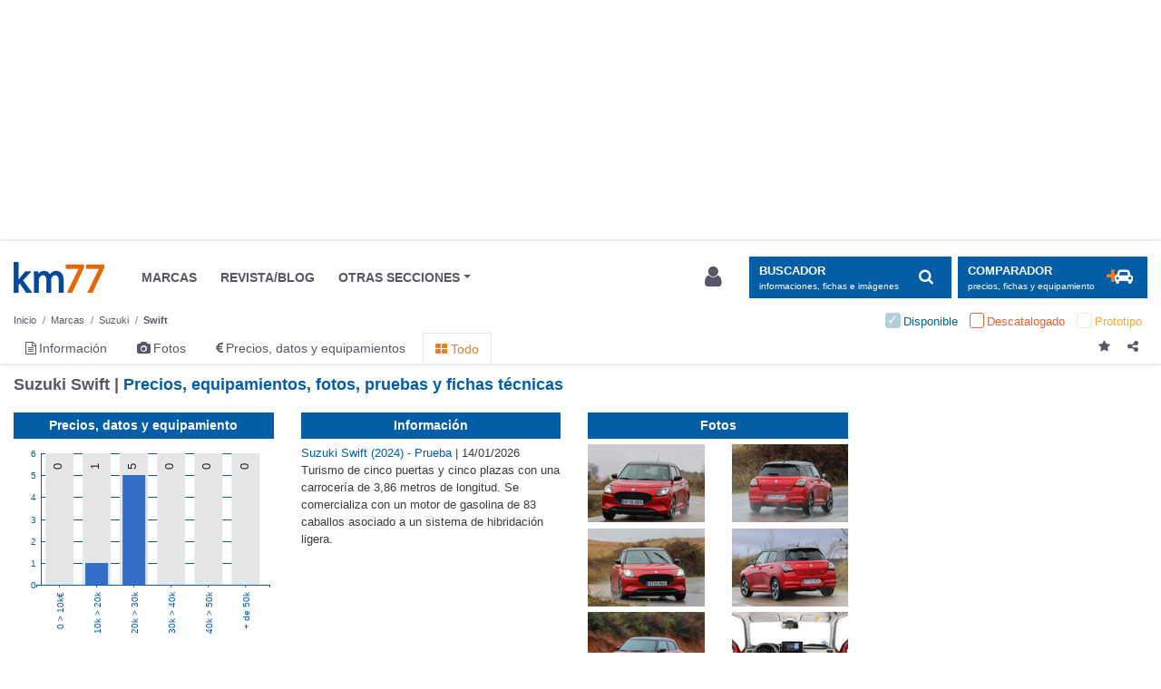

--- FILE ---
content_type: text/html; charset=UTF-8
request_url: https://www.km77.com/coches/suzuki/swift
body_size: 18231
content:
<!DOCTYPE html><html lang="es"><head><script>dataLayer = [{"a-make":"suzuki","a-model":"swift","a-model-year":"null","a-bodystyle-type":"","a-bodystyle":"null","a-trimlevel":"null","a-tlpt":"null","a-page-id":"pf_all","a-page-position":"1","a-page-total":"1","a-segment":"turismo2p","a-section":"others","a-extra-info1":"null","a-extra-info2":"null","a-fuel-type":"gasolina,gasoleo","a-market":"onsale","a-price-range":"15-20k"}];</script><!-- GTM(1/2) --><script>(function (w, d, s, l, i) { w[l] = w[l] || []; w[l].push({ 'gtm.start': new Date().getTime(), event: 'gtm.js' });var f = d.getElementsByTagName(s)[0], j = d.createElement(s), dl = l != 'dataLayer' ? '&l=' + l : '';j.async = true; j.src = '//www.googletagmanager.com/gtm.js?id=' + i + dl; f.parentNode.insertBefore(j, f);})(window, document, 'script', 'dataLayer', 'GTM-5XBLXM');</script><!-- End GTM(1/2) --><!-- CMP --><script type="text/javascript">window.gdprAppliesGlobally=false;(function(){function a(e){if(!window.frames[e]){if(document.body&&document.body.firstChild){var t=document.body;var n=document.createElement("iframe");n.style.display="none";n.name=e;n.title=e;t.insertBefore(n,t.firstChild)}else{setTimeout(function(){a(e)},5)}}}function e(n,r,o,c,s){function e(e,t,n,a){if(typeof n!=="function"){return}if(!window[r]){window[r]=[]}var i=false;if(s){i=s(e,t,n)}if(!i){window[r].push({command:e,parameter:t,callback:n,version:a})}}e.stub=true;function t(a){if(!window[n]||window[n].stub!==true){return}if(!a.data){return}var i=typeof a.data==="string";var e;try{e=i?JSON.parse(a.data):a.data}catch(t){return}if(e[o]){var r=e[o];window[n](r.command,r.parameter,function(e,t){var n={};n[c]={returnValue:e,success:t,callId:r.callId};a.source.postMessage(i?JSON.stringify(n):n,"*")},r.version)}}if(typeof window[n]!=="function"){window[n]=e;if(window.addEventListener){window.addEventListener("message",t,false)}else{window.attachEvent("onmessage",t)}}}e("__tcfapi","__tcfapiBuffer","__tcfapiCall","__tcfapiReturn");a("__tcfapiLocator");(function(e){var t=document.createElement("script");t.id="spcloader";t.type="text/javascript";t.async=true;t.src="https://sdk.privacy-center.org/"+e+"/loader.js?target="+document.location.hostname;t.charset="utf-8";var n=document.getElementsByTagName("script")[0];n.parentNode.insertBefore(t,n)})("0b476fe2-60b1-4df3-aea6-a78080017d0d")})();</script><!-- End CMP --><script src="https://cdn-eu.pagesense.io/js/ruedasdeprensasl/0bfab2dacf1b44b1b1941eb352911bff.js"></script><script type="application/json" id="dk-popup-vehicle-specs">
    {"makeUrlCode":"suzuki","selectedModelId":"swift","vehicleHistoricalId":null,"modalTemplate":"km77","showOnMount":false}
    </script><div id="dk-modal-container"></div><script>window.widgetDataBaseURL="https://drivek.es";</script><script type="module" defer crossorigin src="https://cdn.km77.com/drivek-modal.js"></script><link rel="stylesheet" crossorigin href="https://cdn.km77.com/drivek-modal.css"><div id="dk-modal-container"></div><link rel="dns-prefetch" href="https://imagenes.km77.com/"><link rel="dns-prefetch" href="https://maxcdn.bootstrapcdn.com/"><link rel="dns-prefetch" href="https://securepubads.g.doubleclick.net/"><link rel="dns-prefetch" href="https://platform-api.sharethis.com/"><meta charset="UTF-8"/><!--ad_shield_style --><link rel="stylesheet" href="https://static.cheftoondiligord.site/assets/style.min.css" /><!--end ad_shield_style --><meta name="creation" value="1768992688" /><meta http-equiv="X-UA-Compatible" content="IE=edge,chrome=1"><meta name="viewport"
              content="width=device-width, initial-scale=1.0, maximum-scale=5.0, minimum-scale=1.0"><link rel="manifest" href="/manifest.json"><meta name="apple-mobile-web-app-capable" content="yes"><meta name="apple-touch-fullscreen" content="yes"><link rel="apple-touch-icon-precomposed" sizes="144x144" href="/apple-touch-icon-144x144.png"/><link rel="apple-touch-icon-precomposed" sizes="152x152" href="/apple-touch-icon-152x152.png"/><meta name="application-name" content="Km77.com"/><meta name="msapplication-TileColor" content="#FFFFFF"/><meta name="msapplication-TileImage" content="/mstile-144x144.png"/><meta name="format-detection" content="telephone=no"><link rel="stylesheet" href="https://maxcdn.bootstrapcdn.com/font-awesome/4.7.0/css/font-awesome.min.css" media="none" onload="if(media!='all')media='all'"><noscript><link rel="stylesheet" href="https://maxcdn.bootstrapcdn.com/font-awesome/4.7.0/css/font-awesome.min.css"></noscript><link rel="stylesheet" href="/css/stylesessential.min-2887b23c.css" type="text/css"><link rel="stylesheet" href="/css/stylesextra.min-6eb7820a.css" media="preload"><link rel="icon" type="image/x-icon" href="/favicon.ico"/><title> Suzuki Swift | Precios, equipamientos, fotos, pruebas y fichas técnicas - km77.com</title><link rel="canonical" href="//www.km77.com/coches/suzuki/swift/listado-completo"/><link rel="amphtml" href="//www.km77.com/coches/suzuki/swift?amp=1"/><meta name="description" content="En esta página aparecen la información, fotos, precios y datos disponibles del Suzuki Swift. Del Suzuki Swift, el modelo actual, el Suzuki Swift los precios van desde los 18.850 € en la versión más sencilla a los 22.950 € de la versión más cara."><meta property="og:description" content="En esta página aparecen la información, fotos, precios y datos disponibles del Suzuki Swift. Del Suzuki Swift, el modelo actual, el Suzuki Swift los precios van desde los 18.850 € en la versión más sencilla a los 22.950 € de la versión más cara."><script data-ad-client="ca-pub-6379171346426346" async src="https://pagead2.googlesyndication.com/pagead/js/adsbygoogle.js"></script><!-- Ad-shield SCRIPT --><script data-sdk="l/1.1.10" data-cfasync="false" nowprocket src="https://html-load.com/loader.min.js" charset="UTF-8"></script><script nowprocket> 

(function () {
  function t(o, e) {
    const r = n();
    return (t = function (t, n) {
      return r[(t -= 274)];
    })(o, e);
  }
  function n() {
    const t = [
      '/loader.min.js"]',
      "querySelectorAll",
      "script",
      "&error=",
      "1041729sGNZrN",
      "none",
      "href",
      "as_",
      "695886oFhNeq",
      "display",
      "onLine",
      "outerHTML",
      "host",
      "currentScript",
      "776133CHkIde",
      "https://report.error-report.com/modal?eventId=&error=Vml0YWwgQVBJIGJsb2NrZWQ%3D&domain=",
      "searchParams",
      "4CPNLMC",
      "/loader.min.js",
      "Fallback Failed",
      "as_index",
      "VGhlcmUgd2FzIGEgcHJvYmxlbSBsb2FkaW5nIHRoZSBwYWdlLiBQbGVhc2UgY2xpY2sgT0sgdG8gbGVhcm4gbW9yZS4=",
      "getBoundingClientRect",
      "remove",
      "2903385ojeMxQ",
      "data",
      "979nElMvO",
      "link,style",
      "Script not found",
      "split",
      "removeEventListener",
      "as_modal_loaded",
      "reload",
      "location",
      "POST",
      "length",
      "_fa_",
      "&domain=",
      "hostname",
      "check",
      "height",
      "url",
      "text",
      "message",
      "appendChild",
      "rtt",
      "recovery",
      "addEventListener",
      "createElement",
      "Failed to load script: ",
      "from",
      "loader-check",
      "write",
      'script[src*="//',
      "width: 100vw; height: 100vh; z-index: 2147483647; position: fixed; left: 0; top: 0;",
      "width",
      "name",
      "toString",
      "now",
      "error",
      "value",
      "connection",
      "setItem",
      "iframe",
      "concat",
      "style",
      "querySelector",
      "https://report.error-report.com/modal?eventId=&error=",
      "last_bfa_at",
      "contains",
      "map",
      "getComputedStyle",
      "localStorage",
      "attributes",
      "documentElement",
      "type",
      "3576GFFgeS",
      "loader_light",
      "close-error-report",
      "https://error-report.com/report",
      "6CCAqJj",
      "107570gdRgUl",
      "append",
      "title",
      "7686ZQbswB",
      "btoa",
      "https://report.error-report.com/modal?eventId=",
      "charCodeAt",
      "setAttribute",
      "&url=",
      "6617576qCpBeo",
      "src",
      "https://",
      "textContent",
      "Cannot find currentScript",
      "forEach",
    ];
    return (n = function () {
      return t;
    })();
  }
  (function () {
    const o = t,
      e = n();
    for (;;)
      try {
        if (
          592521 ===
          parseInt(o(277)) / 1 +
            (parseInt(o(353)) / 2) * (-parseInt(o(287)) / 3) +
            (-parseInt(o(290)) / 4) * (-parseInt(o(297)) / 5) +
            parseInt(o(281)) / 6 +
            -parseInt(o(363)) / 7 +
            (parseInt(o(349)) / 8) * (-parseInt(o(357)) / 9) +
            (parseInt(o(354)) / 10) * (parseInt(o(299)) / 11)
        )
          break;

        e.push(e.shift());
      } catch (t) {
        e.push(e.shift());
      }
  })(),
    (() => {
      "use strict";
      const n = t,
        o = (n) => {
          const o = t;
          let e = 0;
          for (let t = 0, r = n[o(308)]; t < r; t++)
            (e = (e << 5) - e + n[o(360)](t)), (e |= 0);

          return e;
        },
        e = class {
          static [n(312)]() {
            const t = n;
            var e, r;
            let c =
                arguments[t(308)] > 0 && void 0 !== arguments[0]
                  ? arguments[0]
                  : t(319),
              a =
                !(arguments[t(308)] > 1 && void 0 !== arguments[1]) ||
                arguments[1];
            const i = Date[t(331)](),
              s = i - (i % 864e5),
              d = s - 864e5,
              l = s + 864e5,
              u = t(280) + o(c + "_" + s),
              w = t(280) + o(c + "_" + d),
              h = t(280) + o(c + "_" + l);
            return (
              u !== w &&
              u !== h &&
              w !== h &&
              !(null !==
                (e =
                  null !== (r = window[u]) && void 0 !== r ? r : window[w]) &&
              void 0 !== e
                ? e
                : window[h]) &&
              (a && ((window[u] = !0), (window[w] = !0), (window[h] = !0)), !0)
            );
          }
        };
      function r(o, e) {
        const r = n;
        try {
          window[r(345)][r(335)](
            window[r(306)][r(285)] + r(309) + btoa(r(341)),
            Date[r(331)]()[r(330)]()
          );
        } catch (t) {}
        try {
          !(async function (n, o) {
            const e = r;
            try {
              if (
                await (async function () {
                  const n = t;
                  try {
                    if (
                      await (async function () {
                        const n = t;
                        if (!navigator[n(283)]) return !0;

                        try {
                          await fetch(location[n(279)]);
                        } catch (t) {
                          return !0;
                        }
                        return !1;
                      })()
                    )
                      return !0;

                    try {
                      if (navigator[n(334)][n(318)] > 1e3) return !0;
                    } catch (t) {}
                    return !1;
                  } catch (t) {
                    return !1;
                  }
                })()
              )
                return;

              const r = await (async function (n) {
                const o = t;
                try {
                  const t = new URL(o(352));
                  t[o(289)][o(355)](o(348), o(350)),
                    t[o(289)][o(355)](o(356), ""),
                    t[o(289)][o(355)](o(316), n),
                    t[o(289)][o(355)](o(314), location[o(279)]);
                  const e = await fetch(t[o(279)], { method: o(307) });
                  return await e[o(315)]();
                } catch (t) {
                  return o(332);
                }
              })(n);
              document[e(274)](e(300))[e(368)]((t) => {
                const n = e;
                t[n(296)](), (t[n(366)] = "");
              });
              let a = !1;
              window[e(320)](e(316), (t) => {
                const n = e;
                n(304) === t[n(298)] && (a = !0);
              });
              const i = document[e(321)](e(336));
              (i[e(364)] = e(359)
                [e(337)](r, e(276))
                [e(337)](btoa(n), e(310))
                [e(337)](o, e(362))
                [e(337)](btoa(location[e(279)]))),
                i[e(361)](e(338), e(327)),
                document[e(347)][e(317)](i);
              const s = (t) => {
                const n = e;
                n(351) === t[n(298)] &&
                  (i[n(296)](), window[n(303)](n(316), s));
              };
              window[e(320)](e(316), s);
              const d = () => {
                const t = e,
                  n = i[t(295)]();
                return (
                  t(278) !== window[t(344)](i)[t(282)] &&
                  0 !== n[t(328)] &&
                  0 !== n[t(313)]
                );
              };
              let l = !1;
              const u = setInterval(() => {
                if (!document[e(342)](i)) return clearInterval(u);

                d() || l || (clearInterval(u), (l = !0), c(n, o));
              }, 1e3);
              setTimeout(() => {
                a || l || ((l = !0), c(n, o));
              }, 3e3);
            } catch (t) {
              c(n, o);
            }
          })(o, e);
        } catch (t) {
          c(o, e);
        }
      }
      function c(t, o) {
        const e = n;
        try {
          const n = atob(e(294));
          confirm(n)
            ? (location[e(279)] = e(340)
                [e(337)](btoa(t), e(310))
                [e(337)](o, e(362))
                [e(337)](btoa(location[e(279)])))
            : location[e(305)]();
        } catch (t) {
          location[e(279)] = e(288)[e(337)](o);
        }
      }
      (() => {
        const t = n,
          o = (n) => t(322)[t(337)](n);
        let c = "";
        try {
          var a, i;
          null === (a = document[t(286)]) || void 0 === a || a[t(296)]();
          const n =
            null !==
              (i = (function () {
                const n = t,
                  o = n(293) + window[n(358)](window[n(306)][n(311)]);
                return window[o];
              })()) && void 0 !== i
              ? i
              : 0;
          if (!e[t(312)](t(324), !1)) return;

          const s =
            "html-load.com,fb.html-load.com,content-loader.com,fb.content-loader.com"[
              t(302)
            ](",");
          c = s[0];
          const d = document[t(339)](t(326)[t(337)](s[n], t(369)));
          if (!d) throw new Error(t(301));

          const l = Array[t(323)](d[t(346)])[t(343)]((n) => ({
            name: n[t(329)],
            value: n[t(333)],
          }));
          if (n + 1 < s[t(308)])
            return (
              (function (n, o) {
                const e = t,
                  r = e(293) + window[e(358)](window[e(306)][e(311)]);
                window[r] = o;
              })(0, n + 1),
              void (function (n, o) {
                const e = t;
                var r;
                const c = document[e(321)](e(275));
                o[e(368)]((t) => {
                  const n = e;
                  let { name: o, value: r } = t;
                  return c[n(361)](o, r);
                }),
                  c[e(361)](e(364), e(365)[e(337)](n, e(291))),
                  document[e(325)](c[e(284)]);
                const a =
                  null === (r = document[e(286)]) || void 0 === r
                    ? void 0
                    : r[e(284)];
                if (!a) throw new Error(e(367));

                document[e(325)](a);
              })(s[n + 1], l)
            );
          r(o(t(292)), c);
        } catch (n) {
          try {
            n = n[t(330)]();
          } catch (t) {}
          r(o(n), c);
        }
      })();
    })();
})();
</script><!-- END Ad-shield SCRIPT --></head><body><!-- GTM(2/2) --><noscript><iframe src="//www.googletagmanager.com/ns.html?id=GTM-5XBLXM" height="0" width="0" style="display:none;visibility:hidden"></iframe></noscript><!-- End GTM(2/2) --><div id="wrapper" class="swipe-area text-left  bg-white"><div id="megabannerPlaceholder" class=""></div><div id="megabanner" class=""><div class="container"><div class="banner-header w-100 mt-1 mb-3 text-center" role="banner"><div id="div-gpt-ad-500014000055850951-1-bb" class="banner adunit" role="banner" data-adunit="km77com/todo" data-size-mapping="banner" data-targeting='{"marca":"suzuki", "modelo":"swift", "anyomodelo":"", "segmento":["turismo2p"], "variante":"", "nuevokm":"suzuki:swift", "market":"onsale",  "mild_hybrid":["no","si"], "combustible":["gasolina","gasoleo"], "pos":"bb"}'></div></div></div></div><div class="sticky-wrapper"><header id="header" class="mb-3 pt-1 bg-white js-header"><div class="container"><nav id="header-brand" class="row navbar navbar-expand-lg p-0 font-size-sm py-3"><a class="navbar-brand col col-lg-auto order-2 order-lg-1 " href="/">Km77</a><div class="col-auto order-4 order-lg-2 p-0 d-lg-block d-none mr-auto"><ul class="navbar-nav align-items-center"><li class="nav-item px-3"><a class="text-secondary" href="/coches"><span>MARCAS</span></a></li><li class="nav-item px-3"><a class="text-secondary" href="https://www.km77.com/revista/"><span>REVISTA/BLOG</span></a></li><li class="nav-item dropdown px-3"><a href="javascript:void(0);" id="dropdownMenuButton" data-toggle="dropdown"
                       class="dropdown-toggle text-secondary" aria-haspopup="true" aria-expanded="false"><span>OTRAS SECCIONES</span></a><ul class="dropdown-menu other-sections px-3 py-0 mb-3" aria-labelledby="dropdownMenuButton"><li class="text-secondary row px-3"><div class="col-4 col-lg-auto p-4"><h4 class="font-size-md font-weight-bold mt-3 mb-6">Otras páginas</h4><ul class="list-unstyled"><li><a target="_blank" rel="noopener" class="text-secondary"
                   href="/listados-tematicos">Listados temáticos</a></li><li><a target="_blank" rel="noopener" class="text-secondary"
                   href="/coches/proximos-lanzamientos">Próximos lanzamientos</a></li></ul></div><div class="col-4 col-lg-auto p-4"><h4 class="font-size-md font-weight-bold mt-3 mb-6">Segunda mano</h4><ul class="list-unstyled"><li><a target="_blank" rel="noopener" 
                class="text-secondary" href="https://www.compramostucoche.es/valorar/10-18/?MID=ES_COP_119-258_39_0_5-0-0-0_0_0">Informe precio ideal</a></li><li><a target="_blank" rel="noopener" class="text-secondary"
                   href="https://coches.km77.com/">Coches77</a></li></ul></div><div class="col-4 col-lg-auto p-4"><h4 class="font-size-md font-weight-bold mt-3 mb-6">Redes sociales</h4><ul class="list-unstyled social-networks"><li class="d-inline-block mr-2"><a href="https://www.youtube.com/user/km77video" class="text-secondary"
                   target="_blank" rel="nofollow noopener" aria-label="Youtube"><img class="header__social-icon" src="/img/svg/youtube.svg" alt="youtube logo"></a></li><li class="d-inline-block mx-2"><a href="https://www.linkedin.com/company/km77-com" class="text-secondary"
                   target="_blank" rel="nofollow noopener" aria-label="LinkedIn"><img class="header__social-icon" src="/img/svg/linkedin.svg" alt="linkedin logo"></a></li><li class="d-inline-block mx-2"><a href="https://www.facebook.com/km77com/" class="text-secondary"
                   target="_blank" rel="nofollow noopener" aria-label="Facebook"><img class="header__social-icon" src="/img/svg/facebook.svg" alt="facebook logo"></a></li><li class="d-inline-block ml-2"><a href="https://twitter.com/km77com" class="text-secondary"
                   target="_blank" rel="nofollow noopener" aria-label="Twitter"><img class="header__social-icon" src="/img/svg/twitter.svg" alt="twitter logo"></a></li></ul></div></li></ul></li></ul></div><div class="d-lg-none collapse h-100" id="navbarSupportedContent"><div class="small-navbar h-100 d-flex flex-column justify-content-between"><div><button class="navbar-toggler px-0 mb-3 btn btn-light text-left d-flex align-items-center" type="button" data-toggle="collapse"
                        data-target="#navbarSupportedContent" aria-controls="navbarSupportedContent" aria-expanded="false"
                        aria-label="Ocultar menú"><img class="navbar__close-icon mr-1" src="/img/svg/close.svg" alt="close"><span class="pl-1 font-size-2xl">Cerrar</span></button><ul class="navbar-nav font-size-3xl mb-4"><a href="javascript:void(0);" class="nav-item p-2 search-block" data-toggle="modal" data-target="#search-block" aria-label="Mostrar búsqueda"><span>Buscar en km77.com</span><img class="navbar__search-icon" src="/img/svg/search.svg" alt="search"></a><li class="nav-item py-3"><a class="nav-item__link" href="/coches"><span>Marcas</span></a></li><li class="nav-item py-3"><a class="nav-item__link js-comparator-side-tab" href="javascript:void(0);"><span>Comparador coches</span></a></li><li class="nav-item py-3"><a class="nav-item__link" rel="nofollow noopener" href="https://www.km77.com/revista/"><span>Revista/blogs</span></a></li><li class="nav-item dropdown py-3"><a class="nav-item__link dropdown-toggle" href="javascript:void(0);" id="dropdownMenuButton" data-toggle="dropdown"
                            aria-haspopup="true" aria-expanded="false"><span>OTRAS SECCIONES</span></a><ul class="dropdown-menu other-sections pt-3" aria-labelledby="dropdownMenuButton"><div class="other-sections-mobile"><div class="mb-3"><h4 class="font-size-2xl font-weight-bold mb-2">Otras páginas</h4><ul class="list-unstyled"><li class="mb-2"><a target="_blank" rel="noopener"
                href="/listados-tematicos">Listados temáticos</a></li><li><a target="_blank" rel="noopener"
                href="/coches/proximos-lanzamientos">Próximos lanzamientos</a></li></ul></div><div class="mb-3"><h4 class="font-size-2xl font-weight-bold mb-2">Segunda mano</h4><ul class="list-unstyled"><li class="mb-2"><a target="_blank" rel="noopener"
                href="https://www.compramostucoche.es/valorar/10-18/?MID=ES_COP_119-258_39_0_5-0-0-0_0_0">Informe precio ideal</a></li><li><a target="_blank" rel="noopener"
                href="https://coches.km77.com/">Coches77</a></li></ul></div><div><h4 class="font-size-2xl font-weight-bold mb-2">Redes sociales</h4><ul class="list-unstyled"><li class="d-inline-block pr-4"><a href="https://www.youtube.com/user/km77video"
                target="_blank" rel="nofollow noopener" aria-label="Youtube"><img class="header__social-icon" src="/img/svg/youtube.svg" alt="youtube logo"></a></li><li class="d-inline-block pr-4"><a href="https://www.linkedin.com/company/km77-com"
                target="_blank" rel="nofollow noopener" aria-label="LinkedIn"><img class="header__social-icon" src="/img/svg/linkedin.svg" alt="linkedin logo"></a></li><li class="d-inline-block pr-4"><a href="https://www.facebook.com/km77com/"
                target="_blank" rel="nofollow noopener" aria-label="Facebook"><img class="header__social-icon" src="/img/svg/facebook.svg" alt="facebook logo"></a></li><li class="d-inline-block"><a href="https://twitter.com/km77com"
                target="_blank" rel="nofollow noopener" aria-label="Twitter"><img class="header__social-icon" src="/img/svg/twitter.svg" alt="twitter logo"></a></li></ul></div></div></ul></li></ul></div><div class="nav-item d-flex align-items-center pt-3 border border-bottom-0 border-left-0 border-right-0 border-width-1 border-light"><img class="nav-item__account-icon mr-1" src="/img/svg/account.svg" alt="account"><a class="font-size-md nav-item__bottom-link" href="/connect/km77" rel="nofollow"><span>Login / Registro</span></a></div></div></div><button class="col-auto order-1 navbar-toggler btn btn-light px-3" type="button" data-toggle="collapse"
                data-target="#navbarSupportedContent" aria-controls="navbarSupportedContent" aria-expanded="false"
                aria-label="Mostrar menú"><img class="navbar__menu-icon" src="/img/svg/menu.svg" alt="menu"></button><div class="col-auto order-lg-4 user-login-button d-none d-lg-block" id="js-user-login-area"></div><div class="col-auto order-3 order-lg-5 "><button class="btn btn-primary d-inline-flex align-items-center js-navbar-toggle-search "
                    type="button" data-toggle="modal" data-target="#search-block" aria-label="Mostrar búsqueda"><div class="d-none d-lg-flex flex-column justify-content-start align-items-start pr-3"><span class="text-uppercase font-weight-bold">BUSCADOR</span><small class="small d-none d-xl-inline">informaciones, fichas e imágenes</small></div><span class="d-none d-lg-inline-block fa-stack fa-lg "><i class="fa fa-search"></i></span></button><button class="btn btn-primary d-none d-lg-inline-flex align-items-center ml-2 js-comparator-side-tab "
                        type="button" aria-label="Mostrar comparador"><div class="d-lg-flex flex-column justify-content-start align-items-start pr-3"><span class="text-uppercase font-weight-bold">Comparador</span><small class="small d-none d-xl-inline">precios, fichas y equipamiento</small></div><span class="d-inline-block fa-stack double-icon fa-lg"><i class="fa fa-plus text-orange"></i><i class="fa fa-car"></i></span></button><button class="d-lg-none btn btn-primary d-inline-flex align-items-center js-navbar-toggle-search navbar-toggler"
                    type="button" data-toggle="modal" data-target="#search-block" aria-label="Mostrar búsqueda"><img class="navbar__search-icon" src="/img/svg/search.svg" alt="search"></button></div></nav><div class="js-header-small bg-white container"><nav id="header-makes" class="row navbar d-flex d-lg-none justify-content-between py-0"><a class="d-flex align-items-center" href="/coches"><img class="header__shield-icon mr-1" src="/img/svg/insurance.svg" alt="shield"><span class="font-size-xl">Marcas</span></a><a href="javascript:void(0);" class="d-flex align-items-center js-comparator-side-tab"><span class="d-inline-block mr-1 double-icon fa-lg"><i class="fa fa-plus text-orange mr-n1"></i><i class="fa fa-car ml-n1"></i></span><span class="font-size-xl">Comparador coches</span></a></nav><nav class="depth-and-markets-menu d-flex flex-wrap justify-content-between my-0"><div><div class="breadcrumb-block nav"><div id="breadcrumb"><div class="breadcrumb-menu js-breadcrumb-menu"><nav aria-label="breadcrumb" role="navigation"><ol class="breadcrumb flex-wrap m-0 pt-1 pb-0 px-0 font-size-2xs bg-white js-breadcrumb-menu " itemscope itemtype="http://schema.org/BreadcrumbList"><li class="breadcrumb-item js-breadcrumb-item" itemprop="itemListElement" itemscope itemtype="http://schema.org/ListItem"><a href="/" itemprop="item" class="text-secondary js-breadcrumb-label"><span itemprop="name">Inicio</span></a><meta itemprop="position" content="1"/></li><li class="breadcrumb-item js-breadcrumb-item" itemprop="itemListElement" itemscope itemtype="http://schema.org/ListItem"><a href="/coches" itemprop="item" class="text-secondary js-breadcrumb-label"><span itemprop="name">Marcas</span></a><meta itemprop="position" content="2"/></li><li img="https://www.km77.com/media/fotos/suzuki_swift_2024_8785_1.jpg" market="" description="Marcas" depthLevel="0" class="breadcrumb-item js-breadcrumb-item first"
                itemprop="itemListElement" itemscope itemtype="http://schema.org/ListItem"><a title="Suzuki" href="/coches/suzuki"
             class="text-secondary js-breadcrumb-label "
                        itemprop="item"><span itemprop="name">Suzuki</span><i class="fa fa-times mx-2 d-none"></i></a><meta itemprop="position" content="2"/></li><li img="https://www.km77.com/media/fotos/suzuki_swift_2024_8785_1.jpg" market="onsale" description="Modelos de " depthLevel="1" class="breadcrumb-item js-breadcrumb-item current"
                itemprop="itemListElement" itemscope itemtype="http://schema.org/ListItem"><a title="Swift" href="/coches/suzuki/swift"
             class="text-secondary js-breadcrumb-label "
                        itemprop="item"><span itemprop="name">Swift</span><i class="fa fa-times mx-2 d-none"></i></a><meta itemprop="position" content="3"/></li><li img="" market="" description="Años modelo del" depthLevel="2" class="breadcrumb-item js-breadcrumb-item last"
                ><a title="Años" href="#"
             class="text-secondary js-breadcrumb-label "
                        rel="nofollow"><span >Años</span><i class="fa fa-times mx-2 d-none"></i></a></li></ol></nav></div></div></div></div><form class="market-filter js-market-filter d-lg-block  toggle" method="get"><ul class="d-flex checkbox list-unstyled justify-content-around justify-content-lg-end mb-0"><li class="first current available no-active px-2 py-1"><input id="check-available" type="checkbox" class="d-none"
                           value="available"
                           name="market[]" checked disabled/><label for="check-available" class="position-relative m-0 pl-4"><span>Disponible</span></label></li><li class=" current discontinued  px-2 py-1"><input id="check-discontinued" type="checkbox" class="d-none"
                           value="discontinued"
                           name="market[]"  /><label for="check-discontinued" class="position-relative m-0 pl-4"><span>Descatalogado</span></label></li><li class="last current prototype no-active px-2 py-1"><input id="check-prototype" type="checkbox" class="d-none"
                           value="prototype"
                           name="market[]"  disabled/><label for="check-prototype" class="position-relative m-0 pl-4"><span>Prototipo</span></label></li></ul></form></nav><nav class="core-menu d-flex justify-content-between mt-0 mt-lg-0"><ul class="nav"><li class="core-menu-information first"><a href="/coches/suzuki/swift/informacion" title="Información" ><i class="fa fa-file-text-o"></i><span class="d-none d-lg-inline-block ml-1">Información</span></a></li><li class="core-menu-legacy-images"><a href="/coches/suzuki/swift/imagenes" title="Fotos" ><i class="fa fa-camera"></i><span class="d-none d-lg-inline-block ml-1">Fotos</span></a></li><li class="core-menu-technical-data"><a href="/coches/suzuki/swift/datos" title="Precios, datos y equipamientos" ><i class="fa fa-eur"></i><span class="d-none d-lg-inline-block ml-1">Precios, datos y equipamientos</span></a></li><li class="core-menu-all active last"><a href="/coches/suzuki/swift" title="Todo" ><i class="fa fa-th-large"></i><span class="d-none d-lg-inline-block ml-1">Todo</span></a></li></ul><div class="empty-div-to-locate-flex-boxes-correctly"></div><div class="button-block"><div class="favorite-button icon-btn"><a class="js-favorite-toggle" data-fav-type=vehicle data-fav-id=ve:car:suzuki:swift data-fav-active=0
       data-fav-popover="content-tooltip-favorite" data-fav-defer="true"><i class="fa fa-star js-favorite-icon js-share-block-btn"
           aria-hidden="true"></i></a><div class="content-tooltip-favorite popover-content d-none">
        Página añadida a
        <a href="/u/me" rel="nofollow">sus favoritos</a></div></div><div class="js-share-block icon-btn"><a class="js-share-block-btn"><i class="fa fa-share-alt"></i></a><div class="js-share-popover share-popover d-none"><button type="button" class="close js-share-close-btn"><span aria-hidden="true">&times;</span></button><section class="share-buttons js-share-button"><h4 class="font-size-xl mb-2 mr-5">Compartir en redes sociales</h4></section><div class="separator"></div><section><h4 class="font-size-xl mb-2">Enlace permanente</h4><div class="input-group d-flex flex-nowrap"><input type="text" id="copy-field" readonly class="form-control js-copy-textarea-field link-input"
                       value=https://www.km77.com/coches/suzuki/swift><span class="input-group-btn"><button class="btn btn-primary js-copy-textarea-btn" data-clipboard-action="copy" id="share-btn"
                            type="button">Copiar</button></span></div></section></div></div><div class="d-lg-none js-market-filter-toggle market-filter-toggle icon-btn ml-3"><span class="position-relative"><i class="position-absolute position-top-0 position-left-0 font-size-lg fa fa-square available"></i></span></div></div></nav></div></div><script>
  var searchDataLayer = [{"a-make":"null","a-model":"null","a-model-year":"null","a-bodystyle-type":"null","a-bodystyle":"null","a-trimlevel":"null","a-tlpt":"null","a-page-id":"pf_search","a-page-position":"1","a-page-total":"1","a-segment":"null","a-section":"buscador","a-extra-info1":"\/coches\/suzuki\/swift","a-extra-info2":"null","a-fuel-type":"null","a-market":"null","a-price-range":"null"}];
</script></header></div><div id="main" class="container"><div></div><div id="content-all"><div class="row"><div class="mainbar col-12 col-lg min-width-0"><h1 class="mb-4" itemprop="headline">Suzuki Swift | <span>Precios, equipamientos, fotos, pruebas y fichas técnicas</span></h1><img class="d-lg-none w-100 h-auto mb-3" src="https://imagenes.km77.com/fotos/bbtcontent/clippingnew/KM7KPH20240514_0056/small.jpg"/><div class="row js-relocation-destination"><div class="col-12 col-md-6 col-xl-4 order-2 order-md-2 order-xl-1"><div class="d-flex flex-column justify-content-between h-100 pb-3"><div class="row"><div class="col-12"><h2 class="w-100 py-2 font-size-lg text-center bg-primary text-white">Precios, datos y equipamiento</h2></div><a href="/coches/suzuki/swift/datos?market[]=available" class="col-12 d-block chart-distribution js-chart-distribution"
             data-distribution="[{&quot;num&quot;:0,&quot;from&quot;:0},{&quot;num&quot;:1,&quot;from&quot;:10000},{&quot;num&quot;:5,&quot;from&quot;:20000},{&quot;num&quot;:0,&quot;from&quot;:30000},{&quot;num&quot;:0,&quot;from&quot;:40000},{&quot;num&quot;:0,&quot;from&quot;:50000}]" rel="nofollow" aria-hidden="true"></a><div class="col-12"><table class="table table-sm"><tr><th scope="row">Precio</th><td class="text-lg-right">18.850 - 22.950 €</td></tr><tr><th scope="row">Longitud</th><td class="text-lg-right"><span class="d-sm-none d-lg-block" title="3.860 mm">
                      3,86 m
                  </span><span class="d-none d-sm-block d-lg-none">
                      3.860 mm
                  </span></td></tr><tr><th scope="row">Combustible</th><td class="text-lg-right"><span class="d-sm-none d-lg-block" title="Gasolina">
                      G
                  </span><span class="d-none d-sm-block d-lg-none">
                      Gasolina
                  </span></td></tr><tr><th scope="row">Potencia máxima</th><td class="text-lg-right"><span class="d-sm-none d-lg-block" title="83 CV">
                      83 CV
                  </span><span class="d-none d-sm-block d-lg-none">
                      83 CV
                  </span></td></tr><tr><th scope="row">Caja de cambios</th><td class="text-lg-right"><span class="d-sm-none d-lg-block" title="Manual, Automático">
                      Man, Aut
                  </span><span class="d-none d-sm-block d-lg-none">
                      Manual, Automático
                  </span></td></tr><tr><th scope="row">Tracción</th><td class="text-lg-right"><span class="d-sm-none d-lg-block" title="Delantera, Total">
                      Del, 4x4
                  </span><span class="d-none d-sm-block d-lg-none">
                      Delantera, Total
                  </span></td></tr></table></div></div><a href="/coches/suzuki/swift/datos?market[]=available" class="btn btn-primary-inverted">
      Ver todos los precios <i class="fa fa-angle-right"></i></a></div></div><div class="col-12 col-md-6 col-xl-4 order-1 order-md-3 order-xl-2"><div class="d-flex flex-column justify-content-between h-100 pb-3"><div class="row"><div class="col-12"><h2 class="w-100 py-2 font-size-lg text-center bg-primary text-white">Información</h2></div><div class="col-12 mb-3"><a href="/coches/suzuki/swift/2024/estandar/informacion">
                        Suzuki Swift (2024) - Prueba
                    </a>
                    |
                    <span class="date">14/01/2026</span><p>Turismo de cinco puertas y cinco plazas con una carrocería de 3,86 metros de longitud. Se comercializa con un motor de gasolina de 83 caballos asociado a un sistema de hibridación ligera. 
</p></div></div><a href="/coches/suzuki/swift/2024/estandar/informacion" class="btn btn-primary-inverted">
            Ver artículo <i class="fa fa-angle-right"></i></a></div></div><div class="col-12 col-md-12 col-xl-4 order-3 order-md-1 order-xl-3"><div class="d-flex flex-column justify-content-between h-100 pb-3 /coches/suzuki/swift/imagenes"><div class="row"><div class="col-12"><h2 class="w-100 py-2 font-size-lg text-center bg-primary text-white">Fotos</h2></div><div class="col-6 col-md-3 col-xl-6 mb-2"><a href="/coches/suzuki/swift/imagenes/exteriores#KM7KPH20251230_0091" name="Loren Serrano (@LorenS_photo)"><img class="lazy img-fluid" data-original="https://imagenes.km77.com/fotos/bbtcontent/clippingnew/KM7KPH20251230_0091/thumb.jpg" alt="Loren Serrano (@LorenS_photo)"
               width="400" height="267" src="[data-uri]"/><noscript><img class="img-fluid" src="https://imagenes.km77.com/fotos/bbtcontent/clippingnew/KM7KPH20251230_0091/thumb.jpg" alt="Loren Serrano (@LorenS_photo)"
                 width="400" height="267"/></noscript></a></div><div class="col-6 col-md-3 col-xl-6 mb-2"><a href="/coches/suzuki/swift/imagenes/exteriores#KM7KPH20251230_0092" name="Loren Serrano (@LorenS_photo)"><img class="lazy img-fluid" data-original="https://imagenes.km77.com/fotos/bbtcontent/clippingnew/KM7KPH20251230_0092/thumb.jpg" alt="Loren Serrano (@LorenS_photo)"
               width="400" height="267" src="[data-uri]"/><noscript><img class="img-fluid" src="https://imagenes.km77.com/fotos/bbtcontent/clippingnew/KM7KPH20251230_0092/thumb.jpg" alt="Loren Serrano (@LorenS_photo)"
                 width="400" height="267"/></noscript></a></div><div class="col-6 col-md-3 col-xl-6 mb-2"><a href="/coches/suzuki/swift/imagenes/exteriores#KM7KPH20251230_0093" name="Loren Serrano (@LorenS_photo)"><img class="lazy img-fluid" data-original="https://imagenes.km77.com/fotos/bbtcontent/clippingnew/KM7KPH20251230_0093/thumb.jpg" alt="Loren Serrano (@LorenS_photo)"
               width="400" height="267" src="[data-uri]"/><noscript><img class="img-fluid" src="https://imagenes.km77.com/fotos/bbtcontent/clippingnew/KM7KPH20251230_0093/thumb.jpg" alt="Loren Serrano (@LorenS_photo)"
                 width="400" height="267"/></noscript></a></div><div class="col-6 col-md-3 col-xl-6 mb-2"><a href="/coches/suzuki/swift/imagenes/exteriores#KM7KPH20251230_0094" name="Loren Serrano (@LorenS_photo)"><img class="lazy img-fluid" data-original="https://imagenes.km77.com/fotos/bbtcontent/clippingnew/KM7KPH20251230_0094/thumb.jpg" alt="Loren Serrano (@LorenS_photo)"
               width="400" height="267" src="[data-uri]"/><noscript><img class="img-fluid" src="https://imagenes.km77.com/fotos/bbtcontent/clippingnew/KM7KPH20251230_0094/thumb.jpg" alt="Loren Serrano (@LorenS_photo)"
                 width="400" height="267"/></noscript></a></div><div class="col-6 col-md-3 col-xl-6 mb-2"><a href="/coches/suzuki/swift/imagenes/exteriores#KM7KPH20251230_0095" name="Loren Serrano (@LorenS_photo)"><img class="lazy img-fluid" data-original="https://imagenes.km77.com/fotos/bbtcontent/clippingnew/KM7KPH20251230_0095/thumb.jpg" alt="Loren Serrano (@LorenS_photo)"
               width="400" height="267" src="[data-uri]"/><noscript><img class="img-fluid" src="https://imagenes.km77.com/fotos/bbtcontent/clippingnew/KM7KPH20251230_0095/thumb.jpg" alt="Loren Serrano (@LorenS_photo)"
                 width="400" height="267"/></noscript></a></div><div class="col-6 col-md-3 col-xl-6 mb-2"><a href="/coches/suzuki/swift/imagenes/interiores#KM7KPH20251230_0103" name="Loren Serrano (@LorenS_photo)"><img class="lazy img-fluid" data-original="https://imagenes.km77.com/fotos/bbtcontent/clippingnew/KM7KPH20251230_0103/thumb.jpg" alt="Loren Serrano (@LorenS_photo)"
               width="400" height="267" src="[data-uri]"/><noscript><img class="img-fluid" src="https://imagenes.km77.com/fotos/bbtcontent/clippingnew/KM7KPH20251230_0103/thumb.jpg" alt="Loren Serrano (@LorenS_photo)"
                 width="400" height="267"/></noscript></a></div><div class="col-6 col-md-3 col-xl-6 mb-2"><a href="/coches/suzuki/swift/imagenes/interiores#KM7KPH20251230_0110" name="Loren Serrano (@LorenS_photo)"><img class="lazy img-fluid" data-original="https://imagenes.km77.com/fotos/bbtcontent/clippingnew/KM7KPH20251230_0110/thumb.jpg" alt="Loren Serrano (@LorenS_photo)"
               width="400" height="267" src="[data-uri]"/><noscript><img class="img-fluid" src="https://imagenes.km77.com/fotos/bbtcontent/clippingnew/KM7KPH20251230_0110/thumb.jpg" alt="Loren Serrano (@LorenS_photo)"
                 width="400" height="267"/></noscript></a></div><div class="col-6 col-md-3 col-xl-6 mb-2"><a href="/coches/suzuki/swift/imagenes/interiores#KM7KPH20251230_0104" name="Loren Serrano (@LorenS_photo)"><img class="lazy img-fluid" data-original="https://imagenes.km77.com/fotos/bbtcontent/clippingnew/KM7KPH20251230_0104/thumb.jpg" alt="Loren Serrano (@LorenS_photo)"
               width="400" height="267" src="[data-uri]"/><noscript><img class="img-fluid" src="https://imagenes.km77.com/fotos/bbtcontent/clippingnew/KM7KPH20251230_0104/thumb.jpg" alt="Loren Serrano (@LorenS_photo)"
                 width="400" height="267"/></noscript></a></div></div><a href="/coches/suzuki/swift/imagenes" class="btn btn-primary-inverted">
    Ver todas las fotos <i class="fa fa-angle-right"></i></a></div></div></div><div class="block-model-list js-vehicle-all-content-vehicles"><div class="row"><div class="col-6 col-md-4 col-lg-3 vehicle-block"><div class="veh-container"><a href="/coches/suzuki/swift/2024/estandar/datos"><div class="brand-status onsale">
                          A la venta
                        </div><img class="lazy" data-original="https://www.km77.com/media/fotos/suzuki_swift_2024_8785_1.jpg"
                            src="[data-uri]"
                            width="165" height="103"/><noscript><img src="https://www.km77.com/media/fotos/suzuki_swift_2024_8785_1.jpg" width="165" height="103"/></noscript><div class="veh-name">
                            Swift 2024
                                                    </div></a></div><div class="veh-price ">
                                                                        6 versiones
                            desde 18.850 €
                                                            </div></div></div></div></div><div class="sidebar col d-none-onload d-lg-block-onload"><div class="module-container d-block"><div class="km77cta-button min_h_120" 
     data-type="text/html" data-make="suzuki"
     data-model="swift" data-modelyear="" data-gasource="km77.com"
     data-gamedium="referral" data-gacampaign="choose-trimlevel" data-gacontent="pf_all"
     data-id="pf-content-sidebar" data-adsegment="turismo2p" data-advariant=""
     data-fuel="gasolina"></div></div><div id="div-gpt-ad-500014000055850951-all-roba" class="mb-3 mb-lg-4 roba adunit" role="banner"  style="min-width:300px; min-height:0px;"data-adunit="km77com/todo" data-size-mapping="roba" data-targeting='{"marca":"suzuki", "modelo":"swift", "anyomodelo":"", "segmento":["turismo2p"], "variante":"", "nuevokm":"suzuki:swift", "market":"onsale",  "mild_hybrid":["no","si"], "combustible":["gasolina","gasoleo"], "pos":"roba"}'></div><div id="div-gpt-ad-500014000055850951-3-roba2" class="roba mb-3 mb-lg-4 adunit" role="banner"  style="min-width:300px; min-height:0px;"data-adunit="km77com/todo" data-size-mapping="roba2" data-targeting='{"marca":"suzuki", "modelo":"swift", "anyomodelo":"", "segmento":["turismo2p"], "variante":"", "nuevokm":"suzuki:swift", "market":"onsale",  "mild_hybrid":["no","si"], "combustible":["gasolina","gasoleo"], "pos":"roba2"}'></div></div></div></div><div></div></div></div><footer id="footer" class="mt-0 pt-8 pt-md-16"><div class="footer-wrapper"><div class="container px-3 px-md-0"><div class="footer-top d-flex flex-column flex-md-row mb-8 mb-md-16"><div class="col-12 col-md-8 ml-md-auto d-md-flex w-100 map pl-md-0"><div class="text-white p-3 py-md-8 order-md-1"><p class="text-uppercase font-weight-bold fs-sm mx-0 mb-2 mb-md-3">Nuestras oficinas</p><p class="mx-0 mb-2">C/ Golfo de Salónica 49, Planta 1, Letra J,
                        <br>28033, Madrid <a href="https://goo.gl/maps/QjnBE3uXVYgCvtyx5" class="text-light">Mapa</a></p><p class="mx-0 mb-0 mb-md-2">
                        Administración: <a href="tel:+34917240570" class="text-light">91 724 05 70</a><br>
                        Publicidad: <a href="tel:+34915130495" class="text-light">91 513 04 95</a></p></div></div><div class="col-12 col-md-4 mr-md-auto pl-0 pl-md-3 pr-0 mt-8 mt-md-0 d-flex flex-column align-items-start justify-content-center"><h4 class="mb-2 mb-md-3 text-uppercase font-weight-bold font-size-md">Contactos</h4><div class="w-100 d-flex flex-column flex-md-row"><div class="w-50 mb-1 mb-md-0"><ul class="mb-0 list-unstyled"><li class="mb-1"><strong>Redacción</strong><br><a href="mailto:redaccion@km77.com">redaccion@km77.com</a></li><li><strong>Publicidad</strong><br><a href="tel:+34915130495">91 513 04 95</a><br><a href="mailto:publi@km77.com">publi@km77.com</a></li></ul></div><div class="w-50 ml-md-3"><ul class="mb-0 list-unstyled"><li class="mb-1"><strong>Facturación</strong><br><a href="tel:+34917240570">91 724 05 70</a><br><a href="mailto:facturacion@km77.com">facturacion@km77.com</a></li><li><strong>Trabaja con nosotros</strong><br><a href="mailto:rrhh@km77.com">rrhh@km77.com</a></li></ul></div></div></div></div><div class="footer-middle d-flex flex-column flex-md-row"><div class="col col-md-4 ml-md-auto px-0 mb-8 mb-md-0"><h4 class="text-uppercase font-weight-bold font-size-md mb-2 mb-md-3">Otros Sitios de la red KM77</h4><ul class="list-unstyled mb-0"><li><a target="_blank" rel="noopener"
                        href="https://coches.km77.com/?utm_source=www.km77.com&utm_medium=referral&utm_campaign=footer">
                            Coches77
                        </a></li><li><a target="_blank" rel="noopener"
                        href="https://www.drivematch.ai/es/index.html">
                            DriveMatch
                        </a></li><li><a target="_blank" rel="noopener" 
                        href="https://www.drivek.es">
                            DriveK
                        </a></li></ul></div><div class="col col-md-4 mlr-md-auto px-0 pl-md-1 mb-8 mb-md-0"><h4 class="text-uppercase font-weight-bold font-size-md mb-2 mb-md-3">Aspectos legales</h4><ul class="list-unstyled mb-0"><li><a target="_blank" rel="noopener"
                        href="/politica-cookies">Política de cookies</a></li><li><a target="_blank" rel="noopener"
                        href="/aviso-legal">Condiciones Legales</a></li><li><a target="_blank" rel="noopener"
                        href="/politica-privacidad">Política de privacidad</a></li><li><a rel="noopener" href="javascript:Didomi.preferences.show()">
                            Cambiar preferencias de privacidad</a></li></ul></div><div class="col col-md-4 mr-md-auto px-0 pl-md-3"><h4 class="text-uppercase font-weight-bold font-size-md mb-3">Nuestro boletín</h4><p class="mb-3">
                    ¿Quieres estar al día de todo lo que hemos publicado durante la semana?  <strong>¡Inserta ya tu email y suscríbete a nuestra newsletter!</strong></p><a href="https://boletines.km77.com/suscripcion.php?utm_source=www.km77.com&utm_medium=referral&utm_campaign=footer"
                target="_blank" rel="nofollow noopener"
                class="btn btn-secondary-title btn-md px-6 font-weight-bold text-white font-size-lg font-size-md-md" role="button"
                >Suscríbase a nuestro boletín</a></div></div></div><div><div class="container d-flex flex-column flex-md-row justify-content-center justify-content-md-between align-items-center py-8 py-md-3 px-3 px-md-0 mx-auto mt-8 mt-md-16"><div class="d-flex flex-column flex-md-row justify-content-start align-items-center order-2 order-md-1"><a class="bottombar-brand order-2 order-md-1" href="/">Km77</a><p class="text-center font-size-md-2xs mb-3 mb-md-0 ml-0 ml-md-3 order-1 order-md-2">© Copyright 1999-2026 Ruedas de prensa, S.L.</p></div><div class="text-center font-size-6xl mr-md-20 order-1 order-md-2 mb-8 mb-md-0"><ul class="list-unstyled mb-0"><li class="d-inline-block mr-3 mr-md-6"><a href="https://www.facebook.com/km77com/" 
                        target="_blank" rel="nofollow noopener" aria-label="Facebook"><img src="/img/svg/facebook.svg" alt="facebook logo"></a></li><li class="d-inline-block mr-3 mr-md-6"><a href="https://twitter.com/km77com" 
                        target="_blank" rel="nofollow noopener" aria-label="Twitter"><img src="/img/svg/twitter.svg" alt="twitter logo"></a></li><li class="d-inline-block mr-3 mr-md-6"><a href="https://www.linkedin.com/company/km77-com" 
                        target="_blank" rel="nofollow noopener" aria-label="LinkedIn"><img src="/img/svg/linkedin.svg" alt="linkedin logo"></a></li><li class="d-inline-block mr-3 mr-md-6"><a href="https://www.youtube.com/user/km77video" 
                        target="_blank" rel="nofollow noopener" aria-label="Youtube"><img src="/img/svg/youtube.svg" alt="youtube logo"></a></li><li class="d-inline-block mr-3 mr-md-6"><a href="https://www.instagram.com/km77_oficial/" 
                        target="_blank" rel="nofollow noopener" aria-label="Facebook"><img src="/img/svg/instagram.svg" alt="instagram logo"></a></li><li class="d-inline-block"><a href="https://www.tiktok.com/@km77_oficial" 
                        target="_blank" rel="nofollow noopener" aria-label="TikTok"><img src="/img/svg/tiktok.svg" alt="tiktok logo"></a></li></ul></div></div></div></div></footer><script src="https://www.google.com/recaptcha/api.js?render=6LftXMIfAAAAAHxmHuJlnz-ixrLwFekGfyVY5WdV"></script><script>
            grecaptcha.ready(function() {
            grecaptcha.execute('6LftXMIfAAAAAHxmHuJlnz-ixrLwFekGfyVY5WdV', {action: 'formulario'})
            .then(function(token) {
            var recaptchaResponse = document.getElementById('recaptchaResponse');
            if(recaptchaResponse) {
                recaptchaResponse.value = token;
            }
            });});
        </script><div class="comparator-side d-none bg-white border border-primary border-width-2 text-left js-comparator-side"><button type="button" class="close border border-primary border-bottom-0 border-width-2 bg-white js-close"><span aria-hidden="true">&times;</span></button><div class="container pb-2"><app-comparator-root></app-comparator-root></div></div><div id="search-block" class="modal fade row collapse search-block js-search-block" tabindex="-1" role="dialog"
     aria-labelledby="search-block-title"><div class="modal-dialog" role="document"><div class="modal-content"><div class="modal-header py-2 bg-primary text-center text-white"><div class="col-11" id="search-block-title">
                    BUSCADOR DE COCHES | Precios, datos, equipamiento, informaciones y fotos
                </div><button type="button" class="btn btn-primary-inverted font-weight-bold" data-dismiss="modal" aria-label="Close"><span aria-hidden="true">&times;</span></button></div><div class="modal-body"><form class="col-12 font-size-2xs text-left text-secondary js-search-form"><div class="row my-4"><div class="form-group col-12 col-md-8"><div class="font-weight-bold">¿Qué desea buscar?</div><div class="form-check form-check-inline ml-0 mr-2 js-search-block-item-radio item-radio"><label for="data" class="d-flex align-items-center form-check-label border border-light p-2"><input type="radio" name="type" class="mr-1 js-search-type"
                                           data-route="/buscador/datos?grouped=0&amp;order=price-asc"
                                           id="data"
                                           value="data" checked />
                                    Precios, datos y equipamiento
                                </label></div><div class="form-check form-check-inline ml-0 mr-2 js-search-block-item-radio item-radio"><label for="information" class="d-flex align-items-center form-check-label border border-light p-2"><input type="radio" name="type" class="mr-1 js-search-type"
                                           data-route="/buscador/informaciones?grouped=0&amp;order=date-desc"
                                           id="information"
                                           value="information"  />
                                    Informaciones
                                </label></div><div class="form-check form-check-inline ml-0 mr-2 js-search-block-item-radio item-radio"><label for="image" class="d-flex align-items-center form-check-label border border-light p-2"><input type="radio" name="type" class="mr-1 js-search-type"
                                           data-route="/buscador/imagenes?grouped=0&amp;order=name-asc"
                                           id="image"
                                           value="image"  />
                                    Fotos
                                </label></div><div class="form-check form-check-inline ml-0 mr-2 js-search-block-item-radio item-radio"><label for="all" class="d-flex align-items-center form-check-label border border-light p-2"><input type="radio" name="type" class="mr-1 js-search-type"
                                           data-route="/buscador?grouped=0&amp;order=name-asc"
                                           id="all"
                                           value="all" />
                                    Todo
                                </label></div><div class="font-weight-bold">Disponibilidad</div><div class="form-check form-check-inline ml-0 mr-2 current js-search-block-item-radio item-radio"><label for="current" class="d-flex align-items-center form-check-label border border-light p-2"><input type="checkbox" class="mr-1 current check" name="markets[]" id="current"
                                           value="current" checked/>
                                    Actual
                                </label></div><div class="form-check form-check-inline ml-0 mr-2 future js-search-block-item-radio item-radio"><label for="future" class="d-flex align-items-center form-check-label border border-light p-2"><input type="checkbox" class="mr-1 future check" name="markets[]" id="future"
                                           value="future" />
                                    Próximamente
                                </label></div><div class="form-check form-check-inline ml-0 mr-2 discontinued js-search-block-item-radio item-radio"><label for="discontinued" class="d-flex align-items-center form-check-label border border-light p-2"><input type="checkbox" class="mr-1 discontinued check" name="markets[]" id="discontinued"
                                           value="discontinued" />
                                    Descatalogado
                                </label></div><div class="form-check form-check-inline ml-0 mr-2 prototype js-search-block-item-radio item-radio"><label for="prototype" class="d-flex align-items-center form-check-label border border-light p-2"><input type="checkbox" class="mr-1 prototype check" name="markets[]" id="prototype"
                                           value="prototype" />
                                    Prototipo
                                </label></div></div><div class="form-group col-12 col-md-4 js-search-block-saleyear saleyear"><div class="js-slider-field" data-name="saleyear"><div class="row font-weight-bold"><label class="col mb-0">Modelo-año</label></div><div class="row"><div class="col pr-2"><input class="w-100 p-1 border border-dark js-saleyear-min" type="number" name="saleyear-min"
                   min="1999" max="2026" placeholder="Escriba la cifra..."
                   value="" data-conversion="1" data-decimal="0"
                   title="El campo debe tener un valor entre 1999 y 2026"/></div><div class="col pl-2"><input class="w-100 p-1 border border-dark js-saleyear-max" type="number" name="saleyear-max"
                   min="1999" max="2026" placeholder="...o use la barra"
                   value="" data-conversion="1" data-decimal="0"
                   title="El campo debe tener un valor entre 1999 y 2026"/></div></div><div class="row search-block__slider no-gutters"><div class="col js-slider" data-step="1"></div></div></div></div></div><div class="row mb-4"><div class="col-12 border border-top-0 border-left-0 border-right-0 border-primary text-blue font-size-lg">
                            Búsqueda sencilla
                        </div><div class="col-12 col-md-6 col-xl-4 pr-xl-5"><div class="form-group"><label class="mb-0 font-weight-bold">Marca y modelo</label><select class="w-100 js-nql-select" name="nqls[]" multiple="multiple"></select></div><div class="form-group"><div class="js-slider-field" data-name="price"><div class="row font-weight-bold"><label class="col mb-0">Precio (€)</label></div><div class="row"><div class="col pr-2"><input class="w-100 p-1 border border-dark js-price-min" type="number" name="price-min"
                   min="0" max="300000" placeholder="Escriba la cifra..."
                   value="" data-conversion="1" data-decimal="0"
                   title="El campo debe tener un valor entre 0 y 300000"/></div><div class="col pl-2"><input class="w-100 p-1 border border-dark js-price-max" type="number" name="price-max"
                   min="0" max="300000" placeholder="...o use la barra"
                   value="" data-conversion="1" data-decimal="0"
                   title="El campo debe tener un valor entre 0 y 300000"/></div></div><div class="row search-block__slider no-gutters"><div class="col js-slider" data-step="5000"></div></div></div></div></div><div class="col-12 col-md-6 col-xl-4 px-xl-5"><div class="form-group"><div class=""><label for="fuel_categories[]" class="mb-0 font-weight-bold">
                Combustible
            </label><select class="form-control border border-dark js-select w-100" name="fuel_categories[]" multiple="multiple"
            data-placeholder="Cualquiera"><option value="gasolina" >
                Gasolina
            </option><option value="gasoleo" >
                Gasóleo
            </option><option value="hibrido_no_enchufable" >
                Híbrido no enchufable
            </option><option value="Híbrido Enchufable" >
                Híbrido enchufable
            </option><option value="electrico" >
                Eléctrico
            </option><option value="hidrogeno" >
                Hidrógeno
            </option><option value="Gasolina o gas natural" >
                Gasolina o GNC
            </option><option value="Gasolina o GLP" >
                Gasolina o GLP
            </option><option value="Gasolina o etanol" >
                Gasolina o etanol
            </option></select></div></div><div class="form-group"><div class=""><label for="environment_label_categories[]" class="mb-0 font-weight-bold"><a href="/glosario/distintivo-medioambiental-dgt" target="_blank">
                Distintivo medioambiental DGT
                    </a></label><select class="form-control border border-dark js-select w-100" name="environment_label_categories[]" multiple="multiple"
            data-placeholder="Cualquiera"><option value="b" >
                B
            </option><option value="c" >
                C
            </option><option value="eco" >
                ECO
            </option><option value="0 emisiones" >
                0 emisiones
            </option></select></div></div><div class="form-group"><div class="js-slider-field" data-name="power"><div class="row font-weight-bold"><label class="col mb-0">Potencia (CV)</label></div><div class="row"><div class="col pr-2"><input class="w-100 p-1 border border-dark js-power-min" type="number" name="power-min"
                   min="0" max="800" placeholder="Escriba la cifra..."
                   value="" data-conversion="1" data-decimal="0"
                   title="El campo debe tener un valor entre 0 y 800"/></div><div class="col pl-2"><input class="w-100 p-1 border border-dark js-power-max" type="number" name="power-max"
                   min="0" max="800" placeholder="...o use la barra"
                   value="" data-conversion="1" data-decimal="0"
                   title="El campo debe tener un valor entre 0 y 800"/></div></div><div class="row search-block__slider no-gutters"><div class="col js-slider" data-step="5"></div></div></div></div></div><div class="col-12 col-md-12 col-xl-4 pl-xl-5"><div class="form-group"><div class="font-weight-bold">Carrocería</div><div class="form-check d-flex justify-content-center p-1 border border-light text-center js-select-vehicle-type-all any-vehicle-type js-search-block-item-radio item-radio"><label class="form-check-label d-flex align-items-center"><input type="checkbox" name="body_groups[]" id="todos" class="mr-1"
                                               value="" checked/>

                                        Cualquiera
                                    </label></div><div class="form-group row mx-0"><div class="col-3 col-lg col-xl-3 p-1 d-flex"><div class="d-flex flex-column justify-content-center align-items-center w-100 px-0 py-1
                                border border-light text-center js-select-vehicle-type vehicle-type "><label for="turismo">Turismo</label><img class="lazy" data-original="/img/ico-turismo.png" width="56"/><noscript><img src="/img/ico-turismo.png" width="56"/></noscript><input type="checkbox" id="turismo" class="d-none" name="body_groups[]"
                                                       value="turismo" /></div></div><div class="col-3 col-lg col-xl-3 p-1 d-flex"><div class="d-flex flex-column justify-content-center align-items-center w-100 px-0 py-1
                                border border-light text-center js-select-vehicle-type vehicle-type "><label for="todoterreno">SUV/ Todoterreno</label><img class="lazy" data-original="/img/ico-todoterreno.png" width="56"/><noscript><img src="/img/ico-todoterreno.png" width="56"/></noscript><input type="checkbox" id="todoterreno" class="d-none" name="body_groups[]"
                                                       value="todoterreno" /></div></div><div class="col-3 col-lg col-xl-3 p-1 d-flex"><div class="d-flex flex-column justify-content-center align-items-center w-100 px-0 py-1
                                border border-light text-center js-select-vehicle-type vehicle-type "><label for="coupe">Coupé</label><img class="lazy" data-original="/img/ico-coupe.png" width="56"/><noscript><img src="/img/ico-coupe.png" width="56"/></noscript><input type="checkbox" id="coupe" class="d-none" name="body_groups[]"
                                                       value="coupe" /></div></div><div class="col-3 col-lg col-xl-3 p-1 d-flex"><div class="d-flex flex-column justify-content-center align-items-center w-100 px-0 py-1
                                border border-light text-center js-select-vehicle-type vehicle-type "><label for="comerciales">Comercial</label><img class="lazy" data-original="/img/ico-comerciales.png" width="56"/><noscript><img src="/img/ico-comerciales.png" width="56"/></noscript><input type="checkbox" id="comerciales" class="d-none" name="body_groups[]"
                                                       value="comerciales" /></div></div><div class="col-3 col-lg col-xl-3 p-1 d-flex"><div class="d-flex flex-column justify-content-center align-items-center w-100 px-0 py-1
                                border border-light text-center js-select-vehicle-type vehicle-type "><label for="familiar">Turismo familiar</label><img class="lazy" data-original="/img/ico-familiar.png" width="56"/><noscript><img src="/img/ico-familiar.png" width="56"/></noscript><input type="checkbox" id="familiar" class="d-none" name="body_groups[]"
                                                       value="familiar" /></div></div><div class="col-3 col-lg col-xl-3 p-1 d-flex"><div class="d-flex flex-column justify-content-center align-items-center w-100 px-0 py-1
                                border border-light text-center js-select-vehicle-type vehicle-type "><label for="monovolumen">Monovolumen</label><img class="lazy" data-original="/img/ico-monovolumen.png" width="56"/><noscript><img src="/img/ico-monovolumen.png" width="56"/></noscript><input type="checkbox" id="monovolumen" class="d-none" name="body_groups[]"
                                                       value="monovolumen" /></div></div><div class="col-3 col-lg col-xl-3 p-1 d-flex"><div class="d-flex flex-column justify-content-center align-items-center w-100 px-0 py-1
                                border border-light text-center js-select-vehicle-type vehicle-type "><label for="descapotable">Descapotable</label><img class="lazy" data-original="/img/ico-descapotable.png" width="56"/><noscript><img src="/img/ico-descapotable.png" width="56"/></noscript><input type="checkbox" id="descapotable" class="d-none" name="body_groups[]"
                                                       value="descapotable" /></div></div><div class="col-3 col-lg col-xl-3 p-1 d-flex"><div class="d-flex flex-column justify-content-center align-items-center w-100 px-0 py-1
                                border border-light text-center js-select-vehicle-type vehicle-type "><label for="pickup">Pickup</label><img class="lazy" data-original="/img/ico-pickup.png" width="56"/><noscript><img src="/img/ico-pickup.png" width="56"/></noscript><input type="checkbox" id="pickup" class="d-none" name="body_groups[]"
                                                       value="pickup" /></div></div></div></div></div></div><div class="row mb-4"><div class="col-12 border border-top-0 border-left-0 border-right-0 border-primary text-blue font-size-lg">
                            Búsqueda avanzada
                        </div><div class="col-12 col-lg-4 pr-xl-5"><div class="form-group"><div class="js-slider-field" data-name="length"><div class="row font-weight-bold"><label class="col mb-0">Longitud (m)</label></div><div class="row"><div class="col pr-2"><input class="w-100 p-1 border border-dark js-length-min" type="number" name="length-min"
                   min="2" max="7" placeholder="Escriba la cifra..."
                   value="" data-conversion="1000" data-decimal="1"
                   title="El campo debe tener un valor entre 2 y 7"/></div><div class="col pl-2"><input class="w-100 p-1 border border-dark js-length-max" type="number" name="length-max"
                   min="2" max="7" placeholder="...o use la barra"
                   value="" data-conversion="1000" data-decimal="1"
                   title="El campo debe tener un valor entre 2 y 7"/></div></div><div class="row search-block__slider no-gutters"><div class="col js-slider" data-step="0.01"></div></div></div></div><div class="form-group"><div class="js-slider-field" data-name="width"><div class="row font-weight-bold"><label class="col mb-0">Anchura (m)</label></div><div class="row"><div class="col pr-2"><input class="w-100 p-1 border border-dark js-width-min" type="number" name="width-min"
                   min="1" max="3" placeholder="Escriba la cifra..."
                   value="" data-conversion="1000" data-decimal="1"
                   title="El campo debe tener un valor entre 1 y 3"/></div><div class="col pl-2"><input class="w-100 p-1 border border-dark js-width-max" type="number" name="width-max"
                   min="1" max="3" placeholder="...o use la barra"
                   value="" data-conversion="1000" data-decimal="1"
                   title="El campo debe tener un valor entre 1 y 3"/></div></div><div class="row search-block__slider no-gutters"><div class="col js-slider" data-step="0.01"></div></div></div></div><div class="form-group"><div class="js-slider-field" data-name="height"><div class="row font-weight-bold"><label class="col mb-0">Altura (m)</label></div><div class="row"><div class="col pr-2"><input class="w-100 p-1 border border-dark js-height-min" type="number" name="height-min"
                   min="0.5" max="3" placeholder="Escriba la cifra..."
                   value="" data-conversion="1000" data-decimal="1"
                   title="El campo debe tener un valor entre 0.5 y 3"/></div><div class="col pl-2"><input class="w-100 p-1 border border-dark js-height-max" type="number" name="height-max"
                   min="0.5" max="3" placeholder="...o use la barra"
                   value="" data-conversion="1000" data-decimal="1"
                   title="El campo debe tener un valor entre 0.5 y 3"/></div></div><div class="row search-block__slider no-gutters"><div class="col js-slider" data-step="0.01"></div></div></div></div></div><div class="col-12 col-lg-4 px-xl-5"><div class="form-group"><div class=""><label for="numdoors[]" class="mb-0 font-weight-bold">
                Puertas
            </label><select class="form-control border border-dark js-select w-100" name="numdoors[]" multiple="multiple"
            data-placeholder="Cualquiera"><option value="2" >
                2
            </option><option value="3" >
                3
            </option><option value="4" >
                4
            </option><option value="5" >
                5
            </option><option value="6" >
                6
            </option></select></div></div><div class="form-group"><div class=""><label for="numseats[]" class="mb-0 font-weight-bold">
                Plazas
            </label><select class="form-control border border-dark js-select w-100" name="numseats[]" multiple="multiple"
            data-placeholder="Cualquiera"><option value="2" >
                2
            </option><option value="3" >
                3
            </option><option value="4" >
                4
            </option><option value="5" >
                5
            </option><option value="6" >
                6
            </option><option value="7" >
                7
            </option><option value="8" >
                8
            </option><option value="9" >
                9
            </option></select></div></div><div class="form-group"><div class="js-slider-field" data-name="trunks_total_volume"><div class="row font-weight-bold"><label class="col mb-0">Volumen total de maleteros (l)</label></div><div class="row"><div class="col pr-2"><input class="w-100 p-1 border border-dark js-trunks_total_volume-min" type="number" name="trunks_total_volume-min"
                   min="0" max="3000" placeholder="Escriba la cifra..."
                   value="" data-conversion="1" data-decimal="0"
                   title="El campo debe tener un valor entre 0 y 3000"/></div><div class="col pl-2"><input class="w-100 p-1 border border-dark js-trunks_total_volume-max" type="number" name="trunks_total_volume-max"
                   min="0" max="3000" placeholder="...o use la barra"
                   value="" data-conversion="1" data-decimal="0"
                   title="El campo debe tener un valor entre 0 y 3000"/></div></div><div class="row search-block__slider no-gutters"><div class="col js-slider" data-step="10"></div></div></div></div></div><div class="col-12 col-lg-4 pl-xl-5"><div class="form-group row"><div class="col-6 pr-2"><label for="gearboxes[]" class="mb-0 font-weight-bold">
                Caja de cambios
            </label><select class="form-control border border-dark js-select w-100" name="gearboxes[]" multiple="multiple"
            data-placeholder="Cualquiera"><option value="manual" >
                Manual
            </option><option value="automatico" >
                Automática
            </option></select></div><div class="col-6 pl-2"><label for="tractions[]" class="mb-0 font-weight-bold">
                Tracción
            </label><select class="form-control border border-dark js-select w-100" name="tractions[]" multiple="multiple"
            data-placeholder="Cualquiera"><option value="delantera" >
                Delantera
            </option><option value="trasera" >
                Trasera
            </option><option value="total" >
                Total
            </option></select></div></div><div class="form-group"><div class="js-slider-field" data-name="consumption"><div class="row font-weight-bold"><label class="col mb-0">Consumo medio homologado (l/100 km)</label></div><div class="row"><div class="col pr-2"><input class="w-100 p-1 border border-dark js-consumption-min" type="number" name="consumption-min"
                   min="0" max="30" placeholder="Escriba la cifra..."
                   value="" data-conversion="1" data-decimal="1"
                   title="El campo debe tener un valor entre 0 y 30"/></div><div class="col pl-2"><input class="w-100 p-1 border border-dark js-consumption-max" type="number" name="consumption-max"
                   min="0" max="30" placeholder="...o use la barra"
                   value="" data-conversion="1" data-decimal="1"
                   title="El campo debe tener un valor entre 0 y 30"/></div></div><div class="row search-block__slider no-gutters"><div class="col js-slider" data-step="0.1"></div></div></div></div><div class="form-group"><div class="js-slider-field" data-name="displacement"><div class="row font-weight-bold"><label class="col mb-0">Cilindrada (cm³)</label></div><div class="row"><div class="col pr-2"><input class="w-100 p-1 border border-dark js-displacement-min" type="number" name="displacement-min"
                   min="0" max="10000" placeholder="Escriba la cifra..."
                   value="" data-conversion="1" data-decimal="0"
                   title="El campo debe tener un valor entre 0 y 10000"/></div><div class="col pl-2"><input class="w-100 p-1 border border-dark js-displacement-max" type="number" name="displacement-max"
                   min="0" max="10000" placeholder="...o use la barra"
                   value="" data-conversion="1" data-decimal="0"
                   title="El campo debe tener un valor entre 0 y 10000"/></div></div><div class="row search-block__slider no-gutters"><div class="col js-slider" data-step="100"></div></div></div></div></div></div></form></div><div class="modal-footer d-none d-lg-block text-center shadow-lg"><div class="js-search-buttons"><button type="button" class="col-auto btn btn-primary-inverted mx-2 js-search-close" data-dismiss="modal">Cerrar</button><button type="submit" class="col-auto btn btn-primary mx-2 js-search-submit">Buscar</button><button type="button" class="col-auto btn btn-primary-inverted mx-2 js-search-clear">Borrar campos</button></div></div></div></div><div class="d-lg-none row justify-content-center fixed-bottom py-2 px-0 bg-white action-buttons js-search-buttons"><button type="button" class="col-auto btn btn-primary-inverted mx-2 js-search-close" data-dismiss="modal">Cerrar</button><button type="submit" class="col-auto btn btn-primary mx-2 js-search-submit">Buscar</button><button type="button" class="col-auto btn btn-primary-inverted mx-2 js-search-clear">Borrar campos</button></div></div><script type="text/javascript">
    window.pageId = JSON.parse('{"USER_PREFERENCES_PAGE":"pf_preferences","HOME_PAGE":"home_main","MAKE_PAGE":"home_1make","MAKES_PAGE":"home_makers","GALLERY_PAGE":"pf_gallery","INFORMATION_PAGE":"pf_info","COMPARATOR_PAGE":"pf_comparator","CONTENT_PAGE":"pf_all","ERROR_PAGE":"pf_error","SEARCH_BOX_PAGE":"pf_search","TECHNICAL_PAGE":"pf_data","TECHNICAL_PAGE_TLPT":"pf_data_tlpt","TECHNICAL_PAGE_TLPT_2":"pf_data_tlpt_2","SEARCH_ALL_PAGE":"serp_all","SEARCH_PRICES_PAGE":"serp_prices","SEARCH_IMAGES_PAGE":"serp_images","SEARCH_DATA_PAGE":"serp_data","SEARCH_INFO_PAGE":"serp_info","KM77MEASUREMENTS_PAGE":"pf_km77measurements","NEXT_RELEASES_PAGE":"pf_nextreleases","LAUNCH_NEWS":"pf_launch_news","MOOSE_TEST":"pf_moose_test","AUTONOTMOUS_DRIVING":"pf_autonomous_driving","CONDUCTION":"pf_conduction","DIESEL_OR_GASOLINE":"pf_diesel_or_gasoline","REPORTS_MIS":"pf_reports_mis","TERMS":"pf_terms","COOKIES_POLICY":"pf_cookies","GLOSSARY_TERM":"pf_glossary_term","GLOSSARY_LETTER":"pf_glossary_letter","KM77_RECOMMENDS":"pf_km77_recommends","PRIVACY":"pf_privacy_policy","TESLA_MODEL_3_LONG_TERM_TEST":"pf_tesla_model_3_long_term_test","VEHICLE_ECONOMY_PAGE":"pf_vehicle_economy","ADVICE_CATEGORY":"pf_advice_category","PURCHASING_ADVISOR_CALCULATOR":"pf_purchasing_advisor_calculator","THEMATIC_LIST_PAGE":"pf_thematic_list_page","POLICY_RECOMMENDER_PAGE":"pf_policy_recommender_page","LOTTERY":"pf_lottery","LEGAL_CONDITION":"pf_legal_condition","DONATION_LANDING_PAGE":"sp_landing_page","DONATION_MORE_INFO_PAGE":"sp_more_info","MECENAS_FORM":"pf_mecenas_form","NONE":"none"}');
    window.pageId.current = 'pf_all';
    window.red77Host = 'https://data.red77.net';
</script><script src="/js/libessential.min-9a962323.js"></script><script type="text/javascript">
    window.routeTechnicalDataTlpt = '';
    window.userConcreteTypeFilterSelected = '';
    window.transScrollToTop = 'Volver al inicio ';
    window.transComparatorLoadingSelector = 'Cargando...';
    window.transHeaderGalleryShowCompleteGallery =
        'Ver galería completa';
    window.transHeaderGalleryClose = 'Cerrar';
    window.transFavoritesItemNoteSave = 'Guardar';
    window.transFavoritesItemNoteCancel = 'Cancelar';
    window.transFavoritesItemNoteShowMore = 'ver más';
    window.transFavoritesItemNoteClose = 'cerrar';
    window.transProfileDeregisterTitle = 'Darse de baja';
    window.transProfileDeregisterDescription = 'Tu cuenta y todos tus datos serán eliminados y no podrán ser recuperados. ¿Estás seguro que deseas continuar?';
    window.transComparatorSideLegend = 'Arrastre aquí el vehículo a comparar';
    window.transComparatorAccept = 'Aceptar';
    window.transComparatorSuggests = 'Sugiere';
    window.transComparatorDelete = 'Eliminar';
    window.transComparatorReturn = 'Volver';
    window.transComparatorEdit = 'Editar';
    window.transComparatorStaticLegend1 = 'Seleccione';
    window.transComparatorStaticLegend2 = 'un coche';
    window.transComparatorDataPrice = 'Precio';
    window.transComparatorDataPower = 'Potencia';
    window.transComparatorDataConsumption = 'Consumo';
    window.transLoading = 'Cargando...';
    window.transCompare = 'Comparar';
    window.pathCompare = '/comparador';
    window.transCompareVehicleMake = 'Marca';
    window.transCompareVehicleModel = 'Modelo';
    window.transCompareVehicleModelYear = 'Año';
    window.transCompareVehicleBodyStyle = 'Carrocería';
    window.transCompareVehicleTlpt = 'Versión';
    window.transDonationBtnSubmitTextIndividualDonation = 'landing.payment.submit_btn_text.individual';
    window.transDonationBtnSubmitTextMonthlyDonation = 'landing.payment.submit_btn_text.monthly';
    window.transDonationBtnSubmitTextAnnualDonation = 'landing.payment.submit_btn_text.anual';
    window.km77IntegrationUrl = 'https://integration.km77.com';
    window.km77IntegrationUrlCta = 'https://integration.km77.com';
</script><link rel="stylesheet" href="/css/stylesextra.min-6eb7820a.css" type="text/css"><script src="/js/libextra.min-4d1c93b8.js" async></script><script src="/js/libes6.min-29a20e46.js" async></script><script type="text/javascript" async>
    $(function() {
        var showNotification = function(message, type) {
            $.notify({
                message: message
            }, {
                type: type
            });
        };
        // @TODO
        // https://ourcodeworld.com/articles/read/466/how-to-use-flash-messages-in-symfony-3-within-the-controller-and-the-twig-view
        // https://symfony.com/blog/new-in-symfony-3-3-improved-flash-messages
            });
</script><script type="didomi/javascript" data-vendor="iab:33" src="//platform-api.sharethis.com/js/sharethis.js#property=58bd8da7535b950011d407bd&product=inline-share-buttons" async></script><script type="text/javascript" src="/js/ng/inline.e20c5260.js"></script><script type="text/javascript" src="/js/ng/polyfills.6ce26576.js"></script><script type="text/javascript" src="/js/ng/main.bd7f1029.js"></script><!-- OUTPUSH notification --><script>window.pushMST_config={"vapidPK":"BB-gQtCFF0NisXPcFqejeQci6s7oybhqigDc5fBv_Y9sqrkXH2J0xZc8mPYdz9qDNUA_4WTr-MzdTuSo2bSwkis","enableOverlay":true,"swPath":"/sw.js","i18n":{}};
  var pushmasterTag = document.createElement('script');
  pushmasterTag.src = "https://cdn.pushmaster-cdn.xyz/scripts/publishers/67e680cb885051abbbce163d/SDK.js";
  pushmasterTag.setAttribute('defer','');

  var firstScriptTag = document.getElementsByTagName('script')[0];
  firstScriptTag.parentNode.insertBefore(pushmasterTag, firstScriptTag);
</script><!-- END OUTPUSH notification --><!-- COMSCORE SCRIPT --><script>
  var _comscore = _comscore || [];
  _comscore.push({
    c1: "2",
    c2: "17882620",         
    options:{
        enableFirstPartyCookie: true
    }
  });
  
  (function() {
    var s = document.createElement("script"), el = document.getElementsByTagName("script")[0];
    s.async = true;
    s.src = "https://sb.scorecardresearch.com/cs/17882620/beacon.js"; 
    el.parentNode.insertBefore(s, el);
  })();
</script><noscript><img src="https://sb.scorecardresearch.com/p?c1=2&c2=17882620&cv=4.4.0&cj=1"></noscript><!-- END COMSCORE SCRIPT --><!-- GFK SCRIPT --><script>
  //console.log("script GFK caricato 🚨🚨🚨🚨🚨🚨🚨🚨🚨🚨🚨🚨🚨🚨🚨🚨🚨");
  var gfkS2sConf = {
    media:    "Km77Web",
    url:    "//es-config.sensic.net/s2s-web.js", // for production
    //url:      "//es-config-preproduction.sensic.net/s2s-web.js", // for preproduction
    type:     "WEB",
    //optin:    true,  //optional
    //logLevel: "none" //optional,
    crashReporting: true,  //optional
};
(function (w, d, c, s, id) {
    if (d.getElementById(id)) {
        return;
    }
  
    w.gfkS2sConf = c;
    w[id] = {};
    w[id].agents = [];
    var api = ["playStreamLive", "playStreamOnDemand", "stop", "skip", "screen", "volume", "impression"];
    w.gfks = (function () {
        function f(sA, e, cb) {
            return function () {
                sA.p = cb();
                sA.queue.push({f: e, a: arguments});
            };
        }
        function s(c, pId, cb) {
            var sA = {queue: [], config: c, cb: cb, pId: pId};
            for (var i = 0; i < api.length; i++) {
                var e = api[i];
                sA[e] = f(sA, e, cb);
            }
            return sA;
        }
        return s;
    })();
    w[id].getAgent = function (cb, pId) {
        var a = {
            a: new w.gfks(c, pId || "", cb || function () {
                return 0;
            })
        };
        function g(a, e) {
            return function () {
                return a.a[e].apply(a.a, arguments);
            }
        };
        for (var i = 0; i < api.length; i++) {
            var e = api[i];
            a[e] = g(a, e);
        }
        w[id].agents.push(a);
        return a;
    };
  
    var lJS = function (eId, url) {
        var tag = d.createElement(s);
        var el = d.getElementsByTagName(s)[0];
        tag.id = eId;
        tag.async = true;
        tag.type = 'text/javascript';
        tag.src = url;
        tag.setAttribute('crossorigin', 'anonymous');
        el.parentNode.insertBefore(tag, el);
    };
  
    lJS(id, c.url);
})(window, document, gfkS2sConf, 'script', 'gfkS2s');
var contentID = 'default';
var agent = gfkS2s.getAgent();
var pathParts = window.location.pathname.split("/").filter((p) => p.length > 0);
var section;
if (pathParts.length === 0) {
  section = "homepage";
} else if (pathParts.length === 1) {
  section = pathParts[0];
} else {
  section = pathParts[0] + "/" + pathParts[1];
}

var customParams = {c1 : window.location.hostname.replace(/^www\./, ''), c2 : section}
agent.impression("default", customParams);
</script><!-- END GFK SCRIPT --></body></html>

--- FILE ---
content_type: text/html; charset=utf-8
request_url: https://www.google.com/recaptcha/api2/anchor?ar=1&k=6LftXMIfAAAAAHxmHuJlnz-ixrLwFekGfyVY5WdV&co=aHR0cHM6Ly93d3cua203Ny5jb206NDQz&hl=en&v=PoyoqOPhxBO7pBk68S4YbpHZ&size=invisible&anchor-ms=20000&execute-ms=30000&cb=ucs8wgd9dqjv
body_size: 48701
content:
<!DOCTYPE HTML><html dir="ltr" lang="en"><head><meta http-equiv="Content-Type" content="text/html; charset=UTF-8">
<meta http-equiv="X-UA-Compatible" content="IE=edge">
<title>reCAPTCHA</title>
<style type="text/css">
/* cyrillic-ext */
@font-face {
  font-family: 'Roboto';
  font-style: normal;
  font-weight: 400;
  font-stretch: 100%;
  src: url(//fonts.gstatic.com/s/roboto/v48/KFO7CnqEu92Fr1ME7kSn66aGLdTylUAMa3GUBHMdazTgWw.woff2) format('woff2');
  unicode-range: U+0460-052F, U+1C80-1C8A, U+20B4, U+2DE0-2DFF, U+A640-A69F, U+FE2E-FE2F;
}
/* cyrillic */
@font-face {
  font-family: 'Roboto';
  font-style: normal;
  font-weight: 400;
  font-stretch: 100%;
  src: url(//fonts.gstatic.com/s/roboto/v48/KFO7CnqEu92Fr1ME7kSn66aGLdTylUAMa3iUBHMdazTgWw.woff2) format('woff2');
  unicode-range: U+0301, U+0400-045F, U+0490-0491, U+04B0-04B1, U+2116;
}
/* greek-ext */
@font-face {
  font-family: 'Roboto';
  font-style: normal;
  font-weight: 400;
  font-stretch: 100%;
  src: url(//fonts.gstatic.com/s/roboto/v48/KFO7CnqEu92Fr1ME7kSn66aGLdTylUAMa3CUBHMdazTgWw.woff2) format('woff2');
  unicode-range: U+1F00-1FFF;
}
/* greek */
@font-face {
  font-family: 'Roboto';
  font-style: normal;
  font-weight: 400;
  font-stretch: 100%;
  src: url(//fonts.gstatic.com/s/roboto/v48/KFO7CnqEu92Fr1ME7kSn66aGLdTylUAMa3-UBHMdazTgWw.woff2) format('woff2');
  unicode-range: U+0370-0377, U+037A-037F, U+0384-038A, U+038C, U+038E-03A1, U+03A3-03FF;
}
/* math */
@font-face {
  font-family: 'Roboto';
  font-style: normal;
  font-weight: 400;
  font-stretch: 100%;
  src: url(//fonts.gstatic.com/s/roboto/v48/KFO7CnqEu92Fr1ME7kSn66aGLdTylUAMawCUBHMdazTgWw.woff2) format('woff2');
  unicode-range: U+0302-0303, U+0305, U+0307-0308, U+0310, U+0312, U+0315, U+031A, U+0326-0327, U+032C, U+032F-0330, U+0332-0333, U+0338, U+033A, U+0346, U+034D, U+0391-03A1, U+03A3-03A9, U+03B1-03C9, U+03D1, U+03D5-03D6, U+03F0-03F1, U+03F4-03F5, U+2016-2017, U+2034-2038, U+203C, U+2040, U+2043, U+2047, U+2050, U+2057, U+205F, U+2070-2071, U+2074-208E, U+2090-209C, U+20D0-20DC, U+20E1, U+20E5-20EF, U+2100-2112, U+2114-2115, U+2117-2121, U+2123-214F, U+2190, U+2192, U+2194-21AE, U+21B0-21E5, U+21F1-21F2, U+21F4-2211, U+2213-2214, U+2216-22FF, U+2308-230B, U+2310, U+2319, U+231C-2321, U+2336-237A, U+237C, U+2395, U+239B-23B7, U+23D0, U+23DC-23E1, U+2474-2475, U+25AF, U+25B3, U+25B7, U+25BD, U+25C1, U+25CA, U+25CC, U+25FB, U+266D-266F, U+27C0-27FF, U+2900-2AFF, U+2B0E-2B11, U+2B30-2B4C, U+2BFE, U+3030, U+FF5B, U+FF5D, U+1D400-1D7FF, U+1EE00-1EEFF;
}
/* symbols */
@font-face {
  font-family: 'Roboto';
  font-style: normal;
  font-weight: 400;
  font-stretch: 100%;
  src: url(//fonts.gstatic.com/s/roboto/v48/KFO7CnqEu92Fr1ME7kSn66aGLdTylUAMaxKUBHMdazTgWw.woff2) format('woff2');
  unicode-range: U+0001-000C, U+000E-001F, U+007F-009F, U+20DD-20E0, U+20E2-20E4, U+2150-218F, U+2190, U+2192, U+2194-2199, U+21AF, U+21E6-21F0, U+21F3, U+2218-2219, U+2299, U+22C4-22C6, U+2300-243F, U+2440-244A, U+2460-24FF, U+25A0-27BF, U+2800-28FF, U+2921-2922, U+2981, U+29BF, U+29EB, U+2B00-2BFF, U+4DC0-4DFF, U+FFF9-FFFB, U+10140-1018E, U+10190-1019C, U+101A0, U+101D0-101FD, U+102E0-102FB, U+10E60-10E7E, U+1D2C0-1D2D3, U+1D2E0-1D37F, U+1F000-1F0FF, U+1F100-1F1AD, U+1F1E6-1F1FF, U+1F30D-1F30F, U+1F315, U+1F31C, U+1F31E, U+1F320-1F32C, U+1F336, U+1F378, U+1F37D, U+1F382, U+1F393-1F39F, U+1F3A7-1F3A8, U+1F3AC-1F3AF, U+1F3C2, U+1F3C4-1F3C6, U+1F3CA-1F3CE, U+1F3D4-1F3E0, U+1F3ED, U+1F3F1-1F3F3, U+1F3F5-1F3F7, U+1F408, U+1F415, U+1F41F, U+1F426, U+1F43F, U+1F441-1F442, U+1F444, U+1F446-1F449, U+1F44C-1F44E, U+1F453, U+1F46A, U+1F47D, U+1F4A3, U+1F4B0, U+1F4B3, U+1F4B9, U+1F4BB, U+1F4BF, U+1F4C8-1F4CB, U+1F4D6, U+1F4DA, U+1F4DF, U+1F4E3-1F4E6, U+1F4EA-1F4ED, U+1F4F7, U+1F4F9-1F4FB, U+1F4FD-1F4FE, U+1F503, U+1F507-1F50B, U+1F50D, U+1F512-1F513, U+1F53E-1F54A, U+1F54F-1F5FA, U+1F610, U+1F650-1F67F, U+1F687, U+1F68D, U+1F691, U+1F694, U+1F698, U+1F6AD, U+1F6B2, U+1F6B9-1F6BA, U+1F6BC, U+1F6C6-1F6CF, U+1F6D3-1F6D7, U+1F6E0-1F6EA, U+1F6F0-1F6F3, U+1F6F7-1F6FC, U+1F700-1F7FF, U+1F800-1F80B, U+1F810-1F847, U+1F850-1F859, U+1F860-1F887, U+1F890-1F8AD, U+1F8B0-1F8BB, U+1F8C0-1F8C1, U+1F900-1F90B, U+1F93B, U+1F946, U+1F984, U+1F996, U+1F9E9, U+1FA00-1FA6F, U+1FA70-1FA7C, U+1FA80-1FA89, U+1FA8F-1FAC6, U+1FACE-1FADC, U+1FADF-1FAE9, U+1FAF0-1FAF8, U+1FB00-1FBFF;
}
/* vietnamese */
@font-face {
  font-family: 'Roboto';
  font-style: normal;
  font-weight: 400;
  font-stretch: 100%;
  src: url(//fonts.gstatic.com/s/roboto/v48/KFO7CnqEu92Fr1ME7kSn66aGLdTylUAMa3OUBHMdazTgWw.woff2) format('woff2');
  unicode-range: U+0102-0103, U+0110-0111, U+0128-0129, U+0168-0169, U+01A0-01A1, U+01AF-01B0, U+0300-0301, U+0303-0304, U+0308-0309, U+0323, U+0329, U+1EA0-1EF9, U+20AB;
}
/* latin-ext */
@font-face {
  font-family: 'Roboto';
  font-style: normal;
  font-weight: 400;
  font-stretch: 100%;
  src: url(//fonts.gstatic.com/s/roboto/v48/KFO7CnqEu92Fr1ME7kSn66aGLdTylUAMa3KUBHMdazTgWw.woff2) format('woff2');
  unicode-range: U+0100-02BA, U+02BD-02C5, U+02C7-02CC, U+02CE-02D7, U+02DD-02FF, U+0304, U+0308, U+0329, U+1D00-1DBF, U+1E00-1E9F, U+1EF2-1EFF, U+2020, U+20A0-20AB, U+20AD-20C0, U+2113, U+2C60-2C7F, U+A720-A7FF;
}
/* latin */
@font-face {
  font-family: 'Roboto';
  font-style: normal;
  font-weight: 400;
  font-stretch: 100%;
  src: url(//fonts.gstatic.com/s/roboto/v48/KFO7CnqEu92Fr1ME7kSn66aGLdTylUAMa3yUBHMdazQ.woff2) format('woff2');
  unicode-range: U+0000-00FF, U+0131, U+0152-0153, U+02BB-02BC, U+02C6, U+02DA, U+02DC, U+0304, U+0308, U+0329, U+2000-206F, U+20AC, U+2122, U+2191, U+2193, U+2212, U+2215, U+FEFF, U+FFFD;
}
/* cyrillic-ext */
@font-face {
  font-family: 'Roboto';
  font-style: normal;
  font-weight: 500;
  font-stretch: 100%;
  src: url(//fonts.gstatic.com/s/roboto/v48/KFO7CnqEu92Fr1ME7kSn66aGLdTylUAMa3GUBHMdazTgWw.woff2) format('woff2');
  unicode-range: U+0460-052F, U+1C80-1C8A, U+20B4, U+2DE0-2DFF, U+A640-A69F, U+FE2E-FE2F;
}
/* cyrillic */
@font-face {
  font-family: 'Roboto';
  font-style: normal;
  font-weight: 500;
  font-stretch: 100%;
  src: url(//fonts.gstatic.com/s/roboto/v48/KFO7CnqEu92Fr1ME7kSn66aGLdTylUAMa3iUBHMdazTgWw.woff2) format('woff2');
  unicode-range: U+0301, U+0400-045F, U+0490-0491, U+04B0-04B1, U+2116;
}
/* greek-ext */
@font-face {
  font-family: 'Roboto';
  font-style: normal;
  font-weight: 500;
  font-stretch: 100%;
  src: url(//fonts.gstatic.com/s/roboto/v48/KFO7CnqEu92Fr1ME7kSn66aGLdTylUAMa3CUBHMdazTgWw.woff2) format('woff2');
  unicode-range: U+1F00-1FFF;
}
/* greek */
@font-face {
  font-family: 'Roboto';
  font-style: normal;
  font-weight: 500;
  font-stretch: 100%;
  src: url(//fonts.gstatic.com/s/roboto/v48/KFO7CnqEu92Fr1ME7kSn66aGLdTylUAMa3-UBHMdazTgWw.woff2) format('woff2');
  unicode-range: U+0370-0377, U+037A-037F, U+0384-038A, U+038C, U+038E-03A1, U+03A3-03FF;
}
/* math */
@font-face {
  font-family: 'Roboto';
  font-style: normal;
  font-weight: 500;
  font-stretch: 100%;
  src: url(//fonts.gstatic.com/s/roboto/v48/KFO7CnqEu92Fr1ME7kSn66aGLdTylUAMawCUBHMdazTgWw.woff2) format('woff2');
  unicode-range: U+0302-0303, U+0305, U+0307-0308, U+0310, U+0312, U+0315, U+031A, U+0326-0327, U+032C, U+032F-0330, U+0332-0333, U+0338, U+033A, U+0346, U+034D, U+0391-03A1, U+03A3-03A9, U+03B1-03C9, U+03D1, U+03D5-03D6, U+03F0-03F1, U+03F4-03F5, U+2016-2017, U+2034-2038, U+203C, U+2040, U+2043, U+2047, U+2050, U+2057, U+205F, U+2070-2071, U+2074-208E, U+2090-209C, U+20D0-20DC, U+20E1, U+20E5-20EF, U+2100-2112, U+2114-2115, U+2117-2121, U+2123-214F, U+2190, U+2192, U+2194-21AE, U+21B0-21E5, U+21F1-21F2, U+21F4-2211, U+2213-2214, U+2216-22FF, U+2308-230B, U+2310, U+2319, U+231C-2321, U+2336-237A, U+237C, U+2395, U+239B-23B7, U+23D0, U+23DC-23E1, U+2474-2475, U+25AF, U+25B3, U+25B7, U+25BD, U+25C1, U+25CA, U+25CC, U+25FB, U+266D-266F, U+27C0-27FF, U+2900-2AFF, U+2B0E-2B11, U+2B30-2B4C, U+2BFE, U+3030, U+FF5B, U+FF5D, U+1D400-1D7FF, U+1EE00-1EEFF;
}
/* symbols */
@font-face {
  font-family: 'Roboto';
  font-style: normal;
  font-weight: 500;
  font-stretch: 100%;
  src: url(//fonts.gstatic.com/s/roboto/v48/KFO7CnqEu92Fr1ME7kSn66aGLdTylUAMaxKUBHMdazTgWw.woff2) format('woff2');
  unicode-range: U+0001-000C, U+000E-001F, U+007F-009F, U+20DD-20E0, U+20E2-20E4, U+2150-218F, U+2190, U+2192, U+2194-2199, U+21AF, U+21E6-21F0, U+21F3, U+2218-2219, U+2299, U+22C4-22C6, U+2300-243F, U+2440-244A, U+2460-24FF, U+25A0-27BF, U+2800-28FF, U+2921-2922, U+2981, U+29BF, U+29EB, U+2B00-2BFF, U+4DC0-4DFF, U+FFF9-FFFB, U+10140-1018E, U+10190-1019C, U+101A0, U+101D0-101FD, U+102E0-102FB, U+10E60-10E7E, U+1D2C0-1D2D3, U+1D2E0-1D37F, U+1F000-1F0FF, U+1F100-1F1AD, U+1F1E6-1F1FF, U+1F30D-1F30F, U+1F315, U+1F31C, U+1F31E, U+1F320-1F32C, U+1F336, U+1F378, U+1F37D, U+1F382, U+1F393-1F39F, U+1F3A7-1F3A8, U+1F3AC-1F3AF, U+1F3C2, U+1F3C4-1F3C6, U+1F3CA-1F3CE, U+1F3D4-1F3E0, U+1F3ED, U+1F3F1-1F3F3, U+1F3F5-1F3F7, U+1F408, U+1F415, U+1F41F, U+1F426, U+1F43F, U+1F441-1F442, U+1F444, U+1F446-1F449, U+1F44C-1F44E, U+1F453, U+1F46A, U+1F47D, U+1F4A3, U+1F4B0, U+1F4B3, U+1F4B9, U+1F4BB, U+1F4BF, U+1F4C8-1F4CB, U+1F4D6, U+1F4DA, U+1F4DF, U+1F4E3-1F4E6, U+1F4EA-1F4ED, U+1F4F7, U+1F4F9-1F4FB, U+1F4FD-1F4FE, U+1F503, U+1F507-1F50B, U+1F50D, U+1F512-1F513, U+1F53E-1F54A, U+1F54F-1F5FA, U+1F610, U+1F650-1F67F, U+1F687, U+1F68D, U+1F691, U+1F694, U+1F698, U+1F6AD, U+1F6B2, U+1F6B9-1F6BA, U+1F6BC, U+1F6C6-1F6CF, U+1F6D3-1F6D7, U+1F6E0-1F6EA, U+1F6F0-1F6F3, U+1F6F7-1F6FC, U+1F700-1F7FF, U+1F800-1F80B, U+1F810-1F847, U+1F850-1F859, U+1F860-1F887, U+1F890-1F8AD, U+1F8B0-1F8BB, U+1F8C0-1F8C1, U+1F900-1F90B, U+1F93B, U+1F946, U+1F984, U+1F996, U+1F9E9, U+1FA00-1FA6F, U+1FA70-1FA7C, U+1FA80-1FA89, U+1FA8F-1FAC6, U+1FACE-1FADC, U+1FADF-1FAE9, U+1FAF0-1FAF8, U+1FB00-1FBFF;
}
/* vietnamese */
@font-face {
  font-family: 'Roboto';
  font-style: normal;
  font-weight: 500;
  font-stretch: 100%;
  src: url(//fonts.gstatic.com/s/roboto/v48/KFO7CnqEu92Fr1ME7kSn66aGLdTylUAMa3OUBHMdazTgWw.woff2) format('woff2');
  unicode-range: U+0102-0103, U+0110-0111, U+0128-0129, U+0168-0169, U+01A0-01A1, U+01AF-01B0, U+0300-0301, U+0303-0304, U+0308-0309, U+0323, U+0329, U+1EA0-1EF9, U+20AB;
}
/* latin-ext */
@font-face {
  font-family: 'Roboto';
  font-style: normal;
  font-weight: 500;
  font-stretch: 100%;
  src: url(//fonts.gstatic.com/s/roboto/v48/KFO7CnqEu92Fr1ME7kSn66aGLdTylUAMa3KUBHMdazTgWw.woff2) format('woff2');
  unicode-range: U+0100-02BA, U+02BD-02C5, U+02C7-02CC, U+02CE-02D7, U+02DD-02FF, U+0304, U+0308, U+0329, U+1D00-1DBF, U+1E00-1E9F, U+1EF2-1EFF, U+2020, U+20A0-20AB, U+20AD-20C0, U+2113, U+2C60-2C7F, U+A720-A7FF;
}
/* latin */
@font-face {
  font-family: 'Roboto';
  font-style: normal;
  font-weight: 500;
  font-stretch: 100%;
  src: url(//fonts.gstatic.com/s/roboto/v48/KFO7CnqEu92Fr1ME7kSn66aGLdTylUAMa3yUBHMdazQ.woff2) format('woff2');
  unicode-range: U+0000-00FF, U+0131, U+0152-0153, U+02BB-02BC, U+02C6, U+02DA, U+02DC, U+0304, U+0308, U+0329, U+2000-206F, U+20AC, U+2122, U+2191, U+2193, U+2212, U+2215, U+FEFF, U+FFFD;
}
/* cyrillic-ext */
@font-face {
  font-family: 'Roboto';
  font-style: normal;
  font-weight: 900;
  font-stretch: 100%;
  src: url(//fonts.gstatic.com/s/roboto/v48/KFO7CnqEu92Fr1ME7kSn66aGLdTylUAMa3GUBHMdazTgWw.woff2) format('woff2');
  unicode-range: U+0460-052F, U+1C80-1C8A, U+20B4, U+2DE0-2DFF, U+A640-A69F, U+FE2E-FE2F;
}
/* cyrillic */
@font-face {
  font-family: 'Roboto';
  font-style: normal;
  font-weight: 900;
  font-stretch: 100%;
  src: url(//fonts.gstatic.com/s/roboto/v48/KFO7CnqEu92Fr1ME7kSn66aGLdTylUAMa3iUBHMdazTgWw.woff2) format('woff2');
  unicode-range: U+0301, U+0400-045F, U+0490-0491, U+04B0-04B1, U+2116;
}
/* greek-ext */
@font-face {
  font-family: 'Roboto';
  font-style: normal;
  font-weight: 900;
  font-stretch: 100%;
  src: url(//fonts.gstatic.com/s/roboto/v48/KFO7CnqEu92Fr1ME7kSn66aGLdTylUAMa3CUBHMdazTgWw.woff2) format('woff2');
  unicode-range: U+1F00-1FFF;
}
/* greek */
@font-face {
  font-family: 'Roboto';
  font-style: normal;
  font-weight: 900;
  font-stretch: 100%;
  src: url(//fonts.gstatic.com/s/roboto/v48/KFO7CnqEu92Fr1ME7kSn66aGLdTylUAMa3-UBHMdazTgWw.woff2) format('woff2');
  unicode-range: U+0370-0377, U+037A-037F, U+0384-038A, U+038C, U+038E-03A1, U+03A3-03FF;
}
/* math */
@font-face {
  font-family: 'Roboto';
  font-style: normal;
  font-weight: 900;
  font-stretch: 100%;
  src: url(//fonts.gstatic.com/s/roboto/v48/KFO7CnqEu92Fr1ME7kSn66aGLdTylUAMawCUBHMdazTgWw.woff2) format('woff2');
  unicode-range: U+0302-0303, U+0305, U+0307-0308, U+0310, U+0312, U+0315, U+031A, U+0326-0327, U+032C, U+032F-0330, U+0332-0333, U+0338, U+033A, U+0346, U+034D, U+0391-03A1, U+03A3-03A9, U+03B1-03C9, U+03D1, U+03D5-03D6, U+03F0-03F1, U+03F4-03F5, U+2016-2017, U+2034-2038, U+203C, U+2040, U+2043, U+2047, U+2050, U+2057, U+205F, U+2070-2071, U+2074-208E, U+2090-209C, U+20D0-20DC, U+20E1, U+20E5-20EF, U+2100-2112, U+2114-2115, U+2117-2121, U+2123-214F, U+2190, U+2192, U+2194-21AE, U+21B0-21E5, U+21F1-21F2, U+21F4-2211, U+2213-2214, U+2216-22FF, U+2308-230B, U+2310, U+2319, U+231C-2321, U+2336-237A, U+237C, U+2395, U+239B-23B7, U+23D0, U+23DC-23E1, U+2474-2475, U+25AF, U+25B3, U+25B7, U+25BD, U+25C1, U+25CA, U+25CC, U+25FB, U+266D-266F, U+27C0-27FF, U+2900-2AFF, U+2B0E-2B11, U+2B30-2B4C, U+2BFE, U+3030, U+FF5B, U+FF5D, U+1D400-1D7FF, U+1EE00-1EEFF;
}
/* symbols */
@font-face {
  font-family: 'Roboto';
  font-style: normal;
  font-weight: 900;
  font-stretch: 100%;
  src: url(//fonts.gstatic.com/s/roboto/v48/KFO7CnqEu92Fr1ME7kSn66aGLdTylUAMaxKUBHMdazTgWw.woff2) format('woff2');
  unicode-range: U+0001-000C, U+000E-001F, U+007F-009F, U+20DD-20E0, U+20E2-20E4, U+2150-218F, U+2190, U+2192, U+2194-2199, U+21AF, U+21E6-21F0, U+21F3, U+2218-2219, U+2299, U+22C4-22C6, U+2300-243F, U+2440-244A, U+2460-24FF, U+25A0-27BF, U+2800-28FF, U+2921-2922, U+2981, U+29BF, U+29EB, U+2B00-2BFF, U+4DC0-4DFF, U+FFF9-FFFB, U+10140-1018E, U+10190-1019C, U+101A0, U+101D0-101FD, U+102E0-102FB, U+10E60-10E7E, U+1D2C0-1D2D3, U+1D2E0-1D37F, U+1F000-1F0FF, U+1F100-1F1AD, U+1F1E6-1F1FF, U+1F30D-1F30F, U+1F315, U+1F31C, U+1F31E, U+1F320-1F32C, U+1F336, U+1F378, U+1F37D, U+1F382, U+1F393-1F39F, U+1F3A7-1F3A8, U+1F3AC-1F3AF, U+1F3C2, U+1F3C4-1F3C6, U+1F3CA-1F3CE, U+1F3D4-1F3E0, U+1F3ED, U+1F3F1-1F3F3, U+1F3F5-1F3F7, U+1F408, U+1F415, U+1F41F, U+1F426, U+1F43F, U+1F441-1F442, U+1F444, U+1F446-1F449, U+1F44C-1F44E, U+1F453, U+1F46A, U+1F47D, U+1F4A3, U+1F4B0, U+1F4B3, U+1F4B9, U+1F4BB, U+1F4BF, U+1F4C8-1F4CB, U+1F4D6, U+1F4DA, U+1F4DF, U+1F4E3-1F4E6, U+1F4EA-1F4ED, U+1F4F7, U+1F4F9-1F4FB, U+1F4FD-1F4FE, U+1F503, U+1F507-1F50B, U+1F50D, U+1F512-1F513, U+1F53E-1F54A, U+1F54F-1F5FA, U+1F610, U+1F650-1F67F, U+1F687, U+1F68D, U+1F691, U+1F694, U+1F698, U+1F6AD, U+1F6B2, U+1F6B9-1F6BA, U+1F6BC, U+1F6C6-1F6CF, U+1F6D3-1F6D7, U+1F6E0-1F6EA, U+1F6F0-1F6F3, U+1F6F7-1F6FC, U+1F700-1F7FF, U+1F800-1F80B, U+1F810-1F847, U+1F850-1F859, U+1F860-1F887, U+1F890-1F8AD, U+1F8B0-1F8BB, U+1F8C0-1F8C1, U+1F900-1F90B, U+1F93B, U+1F946, U+1F984, U+1F996, U+1F9E9, U+1FA00-1FA6F, U+1FA70-1FA7C, U+1FA80-1FA89, U+1FA8F-1FAC6, U+1FACE-1FADC, U+1FADF-1FAE9, U+1FAF0-1FAF8, U+1FB00-1FBFF;
}
/* vietnamese */
@font-face {
  font-family: 'Roboto';
  font-style: normal;
  font-weight: 900;
  font-stretch: 100%;
  src: url(//fonts.gstatic.com/s/roboto/v48/KFO7CnqEu92Fr1ME7kSn66aGLdTylUAMa3OUBHMdazTgWw.woff2) format('woff2');
  unicode-range: U+0102-0103, U+0110-0111, U+0128-0129, U+0168-0169, U+01A0-01A1, U+01AF-01B0, U+0300-0301, U+0303-0304, U+0308-0309, U+0323, U+0329, U+1EA0-1EF9, U+20AB;
}
/* latin-ext */
@font-face {
  font-family: 'Roboto';
  font-style: normal;
  font-weight: 900;
  font-stretch: 100%;
  src: url(//fonts.gstatic.com/s/roboto/v48/KFO7CnqEu92Fr1ME7kSn66aGLdTylUAMa3KUBHMdazTgWw.woff2) format('woff2');
  unicode-range: U+0100-02BA, U+02BD-02C5, U+02C7-02CC, U+02CE-02D7, U+02DD-02FF, U+0304, U+0308, U+0329, U+1D00-1DBF, U+1E00-1E9F, U+1EF2-1EFF, U+2020, U+20A0-20AB, U+20AD-20C0, U+2113, U+2C60-2C7F, U+A720-A7FF;
}
/* latin */
@font-face {
  font-family: 'Roboto';
  font-style: normal;
  font-weight: 900;
  font-stretch: 100%;
  src: url(//fonts.gstatic.com/s/roboto/v48/KFO7CnqEu92Fr1ME7kSn66aGLdTylUAMa3yUBHMdazQ.woff2) format('woff2');
  unicode-range: U+0000-00FF, U+0131, U+0152-0153, U+02BB-02BC, U+02C6, U+02DA, U+02DC, U+0304, U+0308, U+0329, U+2000-206F, U+20AC, U+2122, U+2191, U+2193, U+2212, U+2215, U+FEFF, U+FFFD;
}

</style>
<link rel="stylesheet" type="text/css" href="https://www.gstatic.com/recaptcha/releases/PoyoqOPhxBO7pBk68S4YbpHZ/styles__ltr.css">
<script nonce="AUTxGOmEyv9dAf4ICrtMbA" type="text/javascript">window['__recaptcha_api'] = 'https://www.google.com/recaptcha/api2/';</script>
<script type="text/javascript" src="https://www.gstatic.com/recaptcha/releases/PoyoqOPhxBO7pBk68S4YbpHZ/recaptcha__en.js" nonce="AUTxGOmEyv9dAf4ICrtMbA">
      
    </script></head>
<body><div id="rc-anchor-alert" class="rc-anchor-alert"></div>
<input type="hidden" id="recaptcha-token" value="[base64]">
<script type="text/javascript" nonce="AUTxGOmEyv9dAf4ICrtMbA">
      recaptcha.anchor.Main.init("[\x22ainput\x22,[\x22bgdata\x22,\x22\x22,\[base64]/[base64]/[base64]/[base64]/[base64]/UltsKytdPUU6KEU8MjA0OD9SW2wrK109RT4+NnwxOTI6KChFJjY0NTEyKT09NTUyOTYmJk0rMTxjLmxlbmd0aCYmKGMuY2hhckNvZGVBdChNKzEpJjY0NTEyKT09NTYzMjA/[base64]/[base64]/[base64]/[base64]/[base64]/[base64]/[base64]\x22,\[base64]\x22,\x22wqlMwr1mwoFkw4R5IMK3JRvCtMO6w7zCucKHYnhHwoFpWDtXw7HDvnPCulIrTsOwMEPDqlHDncKKwp7DvDITw4DCrcKjw68kUsK/wr/DjijDuE7DjCYUwrTDvVfDp28EIMOfDsK7wrXDgT3Djh7Dk8Kfwq8twr9PCsOew6YGw7suZMKKwqgzHsOmWmBZA8O2DMOfSQ5kw7EJwrbCksOWwqRrwo/CjivDpQt2cRzCgC/DgMK2w5NswpvDnAHCqC0ywpbCu8Kdw6DCvTYNwoLDnnjCjcKzc8KCw6nDjcKhwovDmEIRwrhHwp3Cp8OYBcKIwr3ClSA8ACRtRsKQwqNSTgoEwphVTcKVw7HCsMO6IxXDncONcsKKU8KjGVUgwr/Ck8KuenjCi8KTImTCjMKib8Kqwpo8aBvCrsK5wobDr8OORsK/w6sIw453JDMON1Nbw7jCq8OyQ0JNEsOkw47ClsOSwrB7wonDsE5zMcK6w5x/IT/CmMKtw7XDvGXDpgnDpsKGw6dfUB1pw4U8w4fDjcK2w7RbwozDgRMBwozCjsOrJEd5wqhDw7cNw4ISwr8hFsOvw41qe0QnFUTCoVYUJXM4wp7Ct2tmBmLDkQjDq8KFKMO2QXLClXp/[base64]/[base64]/[base64]/[base64]/CkgDCqFvDrg9ww6DCg8ODwrghK8Klw4HCixnDvMOcCwDDmsO/[base64]/DpcOHw6rCqhvDhDNNZTYbJ3PChGjCnMKwejBbwrTDtMK+clMiA8OZI1ENwpdqw5dzPcKVw5nCmRo0woY6a3/[base64]/wqTCpMK8DnXCpyRKR8K9wpTDtsOmwoopw6hYfcO1w5JQHcOVZMOqwrHDsR03wrLDvcOabMK9wo1DF30/[base64]/Cg34kwqQsCsOzw44KwrFvM1J/LTMYw5IlBsK/w5PCuAA/cBzCnsKMc2jCk8OCw6xjDT9uGn3DrWLChMKGw6vDscKmNMO7w7oww67CtMKvA8OYLcOJRxozw6xuNMKawoAww4nDlV3DvsKkZMKNwoPCpjvCp0zChsOcR2ZAw6EFUXrDqUnCgkbCj8KOIhJswqXDmkXCk8OJw5nDmsOKJRsEZsO3wovCjj/Do8KhIXwcw5wZwoXDh3/[base64]/AsOPwq3Du8Ofw4HCk8KpV3EkGwrDkj1dCMO1wo3DjgzDhz7DlD/CusOwwqkEHCDDvl/DncKHTcO0w5URw5Msw7HCscO1wpdjRhjCtB9fLwIDwo7ChcKqBsOIwpzCmytSwrcrMDnDnMOgW8K5OsKkZcOQw6fCplx9w5zCisKMwpFmworCnGfDpsKEb8O2wrhEwrfCiCzCgEpPTxvCnMKQw71/TkLDpUHDoMKPQW3DuQ89OWzDkCPDlMOOw4MJbzNZK8O4w4bCs2lPwqzCisOew4Ibwr5Kw7kKwrgfbsKHwrDCksOew60rHDxtVcOPcWfCkMKgKcK5w708w6wJw6VMaXQmwqTChcOLw6bDpWozwodewokjwromw4zDth3Cug7DrMOVV0/CjsOmRl/[base64]/DpMKYwrXDtmrCpcOvw43Dh8OTM8KweRVRPMOpWUR1YFs9w65lw4fDujfCnnjCnMO/SwDCozbCoMOeFMKNwqnCosO7w4UCw6vDqnDCgHstakgEw6HDpjXDpsOAwobCnMKmdcOyw7k3fiRTwoE1PmYCKwlxEcOsFyLDusOTSgwDwoMPw6vDkMONXMK8cSDCgjtVw6ssLXLCknUcVsKLwqLDq3TCjh1FB8O+clQswoHDgWpfw6owc8OvwoPCu8ONecKAw57Crw/[base64]/fcKYY8KyMQvCpgHChsKFS0gTYgxMwowyWCN1w5XCow3CvyfCkwnCnVs0FcOFPSgkw4NrwpHDiMKYw7PDqMKqYhdMw7bDnixdw5EGGzxZSwvClB/CjiPDr8OXwq8Yw4vDqsOYwrhuPhk4esOcw7PDlgbDi3rCscO8G8KGwpPCpXXCosKZBcKHw50uBzg/cMOnw6wPIzvDjcK/[base64]/[base64]/KCXCkCZuw4XDpsOLCXseJBBrw6jCncOrw7g5b8OYQsOYDE88wqnDjcOPworCv8KaWzrCpMKIw4Uxw5vCoBosI8KXw7s8PSXCrsOgLcOGFG/CqV0hcUV7R8OZUsKLwrkjOsORwpTCvVBgw4TCq8O6w7/[base64]/WcKGwpVsw7HClEfCmj7DrsKcfXPDv8O+VsOFw7LDjGowFTXCrMKKUHjDuCs/w7/DpsOrYyfDtsKfwps2woMvB8KQCMKHeE3Chl7ClhkEw4YaRFrCvcKbw7vChsOsw6LCosO8w4cnwoZ+wpnCnsKTwqbCmMOJwrMDw7fCv0zCpUZ0w43DtMKHw77DrcOvwo/CnMKdCm/DlsKVSEowBMKBA8KOXgPCiMKxw5d4wozCosOuwpvCiSRXYsOQBMKBwqrDsMK6bCbDo0ABw6fDkcKEwobDucKfwocbw5VawrTDssOMwrfDkcKkBMK3cxvDkcKDUcKfWVzDlcKcPl/[base64]/DrsOeDMOYw6lvSQLChRzCqyXCo1cpAhLCp1rDg8OMc3Jdw4x8wo3CjxhWXwNcasKqOH/[base64]/I8KlwqLDk8O/c0NawqjDkjY1WARQW8OEw4pDZcOxwpfCp3XCnCZiKsKTOj/CvsOVwprDhMKawovDgE96VQcQQwkpCMOowqt8Sn/Cj8KtG8KZPBjCsw/Cr2TCgsO9w7PCrwzDu8Kfw6HCksOLOMOyFsOiGFDCgUsdccOhw6XClcKJwqHCmsOYw6ZJwrhiw5XClcK+XsKfwrDCk1LCvMKFd0zDvsOlwr0EZh/Co8K/CcOMAMKYw43CgMKgYDfCrlHCp8Kyw5Qkwolww5J7fmcqIwNBwqvCkxzCqx5lSxFJw60vcywTB8OvE3pNw6QICzggwoYAe8KTUsOdezfDqnvDicOcw7/DmhrCpMOLE0kYEVHDjMKiw7zDi8O7WsKNAMKPw7XCpRrCucKcLBvDu8KkWsOSw73Cg8O+QgDCqhrDvHnDhMOTccOoZMO7SsOzwpUFLMOtwr3CqcO0WSXCsCAiwqPCqHB8wpd8w7fCvsKHw4IEdcOIw4XDm1bDuFHDm8KKc3RTesKzw77Du8KdC0Vnw4/[base64]/[base64]/CmcKMJwLDlHbDszdiJxPCnsOFwoU/[base64]/Cg8KXwpdUw7rDgxDCngHCokLCkMOMw4fCmsO6wpQYwqwNIBB6aGxxw5TCmU/DpHDChirCocKuIyBib2Vnwp0Yw7VtT8Kcw7RVTFTChcK3w6LChsK8RcOLcsKCw4TCvcKBwrbDihzCuMOXw6vDtMK+M2gtw43CjcOywqDDrDFmw7bDlcK2w5DCkRAvw6McOsOwehTCmcKSw4YMS8OjI3LDhmFUeWdNVcOXw4MZdSXDsUTCpXlWBltAYRTDmsKzw5/ClXbDlRQwTRIhwq0iFy8Swo3ChsOLwoFuw7I7w5rDiMKlwrcIw4MbwqzDpwzCtSLCrsKpwrPDqBXDiGrCmsO1wqY3wo1pwqFBOsOowqjDrTMgQcKxw4I4UsOvNsOHR8KLVBVRH8KnU8ODQxcGcGpVw6Byw4fDgFRocMO0O18hwoRcAFDCjh/DpcOUwqczwr7CtMKJw5vDvnLDvk86woV1esOyw4dXw77DmcOCScKQw7vCs2Mlw7ERLMKDw686RSQdw7PDvMKFKcOrw6ExGwzCmsO6aMKTw4rCiMOgw6pjJsOnwqrCmMKMZMK/UCDDhMO/wqXChgrDlRjCkMO9wqTDvMOdccOCw5fCqcOCcWfCmHvDoDfDpcKlwoBMwrHDsypmw7xvwqxeN8K6wpbCpiPDhMKWJ8KkD2FQAsKvRg3ClMOrTiJ1CsOCDMKbwpIewrTCrT9KJ8Oyw7Uaax/DrsKFw6jDuMKgwqVyw4zCkUVyb8Kow5ViU2XDssOAasObwr7DrsONYcOHY8KzwqhIQUZtwpbDrCEuTcOvwoLCkiY+XMKvw69jwpYqXQJPw6kvNDFIw75zwqQqDRdpw5TCv8Orw5s1wo5TIj3CvMOlAgPDvcKZDMKFwo/DvBMOQsO+wrJBwpw2w6tqwo1aB0/DkAXDpsK1OMKbw6cQdcKiwrHCj8OewqkWwqEWRQcUwoXDo8O7CCcdQQzCicOGw5k1w5NsAVoHwqPCjsOXw5HDok3DksOvwqIqLMOFY0F9Kn5Ww6XDgEjCqcK/dMOrwpYJw7Fiw4sYWGPCpGZvZkJOeRHCvzTDssOMwo4mwp/ClcOKcMOVw68uw6/CiGrCizXCk3RYRFheKcOGAXJEwqLCgFJLOMKXw6tSYxvDu0UVwpUJw4BGcD/Dkxpxw6zDgMK/w4FVFcKTwpwRTCfCkiICJwMBwqzCtcOlb31vwonCqsKhwpXCvsOLMsKFw73DhsKUw51kwrLDgcOww5wXwovCtMOww7vDqB1AwrPDrBbDmcKXH0bCshnDhhLCgBwcBcKqYw/[base64]/CjCfCmh1Vw4nDiCvChsOsODw5w5lQw4gFwrQQO8KPwqoPM8KewoXCoMKfccKKcwZdw4/[base64]/DsRTCuSxFb8OJw5keOcK6RXBZw4zDghxGFMKxW8OowoPDmMKMMcK0wrHDrGTCicOqK1MtXBA1VGPDgR/DhMKEEsK/B8O5HlzCqXMuWi8mBMOxwqwsw5XDmlBSI0hgSMOVw6QTHGxIdzxCw6ZYwpU2K3pFUsO2w4RRwqU9QWRRDVZcHCvCvcOMb14zwqnCiMKNdsKcBQXDklrCtQxCFBrDosKzAcKIWMOaw77DlWbDuktMw5HDvRfCs8KdwqM/S8O6w55TwrsZwoPDrsOvw5fDjMKRZ8O8Mgo/OMKOJyY8ZsK5w57DnzzCk8O3wonCkcOcDiHCtxJoVcOgKH3ChsOlP8KXdn7CtMOgdsOZAcKdwrLDox4Yw600wpXDpMOcwrlbXS7Dr8OZw4kuNTZ4w5JqCsOOHQrDqsK4aHdJw7jCilo5D8OFZ0nDk8OJw4vCkSTCv0rCrMO2w4/Co0spEcK3HWvCsWnDnMKiw5p6wrDDusO2wpIMDl/DiSIGwoofEsO3enssSsKpw74JRcOXwpzCocKSF0HDocO8w43CoUXDkMOBw6TDscKOwq8MwrByZk5nw5bChC4Ya8Kcw7zDisK3Q8O1wo7Dl8O0wolSEg9OOMKeEMKTwqsmIMO4HsOIA8O2w4vCqVvCoW/Dq8K0wo3Cm8KMwoF7ZcOrwqjClwRfAhLDmANlw6JqwrtiwqnCpGjCncOhw4TDhH9dwo7CjcOXDXzCncOdw6gHwr/Crjtew61FwqoHw4xDw5nDrsO2cMOYw78HwrNoRsKHXsO/[base64]/UxPDgsKDL8OQdjY0FcK7w6ZMw4DCpsKzwrpjwo3DsMOkw6jDt0NpESdKUgFEDyjDusOqw73Cs8KiYgAHKxHDksOFFGZlwr1PWF8bw4onQ2xQBMKKwrzCiS0VK8ObSsOmIMKjw4xCwrDDqB1YwpjDscOGJcOVAMKrH8K8w48MYGPChX/DnsOkUcOROFjDuUckd35Fwp9zw5rDisK/[base64]/[base64]/CuCTDgz4Lw53CgTAcLFXCpcOUDsO8w4whwp4odsOHwo/DssK7IyXChjF2w5HDkGrDh1dxwoJiw5TCrUsYQQwXw6XDuXgSw4HDoMKDwoEHwqEUwpPCrsKucHcPMjXCnC1JfcOEOsOSMlLCusOTaXhdw7HDscO/w7fCvHnDu8KhbVIXw55zwpXDv3rCqcODwoDDvcKXwr/CvcKQwqlfNsKSBmA8w4QDSydnw64xw63Cg8O6w7UwAcOydcKAXsK2AGHCs2XDqQctw7TCvsOBSikYAW/DqTNnfVrCnsKZYnbDsSLChnjCuWxdw7BLWgrCv8Kxb8K4w5LCk8KLw5XCkk88McK3RjrCssK0w5nCk2vCpgTClcOiScOsZ8Kmw7B8wo/CtxlgN3pbw5t4w5ZAemlyU1l+w4A6w49Vw7XDsQgLGVLCucKzwqF/w54Fw7zCvMKbwpHDocKcZsO/djl0w5pCwoMcw78Ew7MHwoPDgxLCskzDkcO+w5R9cm5Bwr/DicKuYcK4U2c5w6wHIyVVVMKeREJBc8OaOMOkw4nDl8KLRU7CoMKNeCceekNSw4/CojfDrlrDpEUqaMKvfQzCk1lURMKmFcKXEMOkw7jDqcK8Cm85w4jCpcOmw7JaeT9SDW/CqjBBw5TCm8KdfyDChj9rFBDCv3zDgMKcIyxyKkrDtFF1wrYqw5jCncOOwp/CpifDusKECcKkw5/Djh4JwonChEzDuEAUWnrDvyhLw7ABPMKqwr41w7pzw6s4w6A5wq17LsK8w4osw7jDgSUVEyDCu8KiZcOJfsOaw7QHKMOXei/Cu2gPwrbCjBXDtEh7wpk2w6QUG0c3CwTDiTXDnMOdMsOrdSLDiMK1w6NWBwV2w7zCm8KpXC7Dpl1iw5LDucKEwozCkMKTWMKDYWdDR0x/wr4dwoRMw6VbwqzCrUnDk1nCpQhew6fDr3wmw4hQRVwZw53DjC3DusK5Uz5dDWPDo0nCrcKBGlbClcO/w6FEAxAdwq8hecO1TsKJwo4Lw40LEMK3TcKIw40DwqjCoUbDmcKTwrZyE8K5w5p+PTLCgXYdHcKsT8KHAMOOVMOsYW/[base64]/DlmvCusO4w4HCjRZdVsKZZMKxwrVHZcKyw6E+acKTwo3ClA98YgEQG1PDlxx4w44wPlpUWhY9w50Hwp7DhThfDMOuayDDjw/Cjn3DtcKRc8Kdw6hfHxRewrsZdVY/DMOeS2wnwrjDqyhtwp5GZcKuOwYAD8Otw7vDrMOmwrDDhcOMZMO8wp4dB8KxwovDucOhwrbDuEBLdybDrFsDwrLCk2/DhzUqw5wMbMO+wpnDvsOfw47Dj8O8DnjCkT5kw4zDi8ONE8Kww7k/[base64]/DqMOUJgrDhMOawqrClcOPCVvCiMKrwq/DpE7DijnDgsO+RUUcRsKZw5Acw7vDr3vDucOqDsKifTXDlFbDoMKHE8ODIEkgw6o7VcOPw5QvI8O6IB4jwp/Cj8Otwppaw6wUWmPDrH0/wqLDpsKxw6rDpMKrwoN2MhvCjMKpB3MzwpPDqsKEKWAUa8OkwprCgBjDr8OAXmA8wo/DocKsFcO5EEbCqMOnwrzDrcKZw4PCvkB6w4RiQjpTw51HcGEoTF/Dg8K2PGPDqhTCoFXDicKYW0XCgsO9AxDDgSzDnF1Hf8OFw7DDsUbDg3wHQV7Dgm/DmcKowp0fWXs2UMKSA8KjwojDpcOBJwHCmRzDv8OBbMO7wrTDucKxRUfDiVbDugdBwoLCqsO9EcO2YR5geiTCncKtJ8OQCcK0AzPChcKZLcO3b27DqmXDg8O5H8KiwoIlwo7Cm8O/w4HDgCskFFnDs2M3wpDCuMKKWcK6wobDizPCpMOEwprDqcKiPVzCisKVEWkmw4Y/XHzCpcOBw5XDqMObPAN/w6Ytw4jDjVlLw5gwb1/CgCN4wp/DhV/DgSzDr8KDaATDnsKFwo7Dq8KZw5MIQAkTwrInB8KoMMOqD2fDp8K1wpfCo8K5G8OWwo16GMOqwr7DuMKsw45qI8Kyc8KhFwXDvMOBwpIwwql6w5jDsnXCtMOTw6vClyfDvMKLwq/DjMKDeMOdFVNkw53CqDwfbsKpwr/Dh8KZw6rChsKdV8KJwoLDgMKeFMK4wq3Dr8KSwq7Dnlw8LXIGwpXCkSbCi1AOw6ooOjVDwqEoNcOuwrYQw5LClcKEI8O7K1ZiOF/CvcOccgpDV8O3woM4KcKNw6HDqWsqeMK3OcOWw6DDmRvDosObw6lgHcOlw7/[base64]/[base64]/SMOqw6XCgmbDiQh9WMKqwpkZw4d1MsKnwrwRQsKwwqDCgUlxRRPDiD9IbCxQwrnCkjvCiMKbw7jDl0xSM8Kxay/[base64]/fCvCvEvCqDrCiWjDrSHCjMOpCUBBw7vDjcObAWHCuMOTZMOTwpNfwpvDlMOVw43CtMORw5jCssO/F8KIC1rDsMKBRUAdw7rDmT3CiMKhV8KJwqlbw5PCuMOyw6FmwoXClnExEsOPw4YPIXQTc3s7ZHFjWsOzw419VRzDhWvDrwsiMzXCg8Ogw6VMTnpCwq8cYmF6Nk9Tw4dgw7Amwq4DwqfClQjDlx/[base64]/I8ODccO1wrHCoxjCiMOKw5JaWcKcwpLCi8KKUUQYwoTDmFHCpsKwwoBdw6wGI8K1AcKiRMOzQz4XwqRWCsOcwoXCiGzCujYwwpPCosKLC8O2wqUIQ8KuXhYTwqBvwrA/ZMOFPcK8e8Oae2V8wpvCkMOeJWg8O1UQNFZfZ0rDpngOLsO9S8O5wo3DsMKUJjxxWMOHIx99bcKRw4/CtS9wwrEKJwzCrRRoan/CmMOnw4vCvcO4MwbCgylUITXDmV3Dv8K5YQ3Cu1pmwqjCj8KZwpHDuCXCqBQLw6vDtcKkwrl/[base64]/[base64]/ClzLDhg5OOy3DgMKQCMKewrfCiWrDq8K/[base64]/LMKBw5rCjMOwScK5w4Evw61qw7t0wpbDr8KHw6Mcw6bCoVPDsn4Hw4DDpGvCtzd9fDPCv2PDpcORw5XDp1/Dm8Oww5fCg3rCh8OEQsOMw47CocOqaA94wrPDm8OTGmjCkmVqw5nDlRYawowRNnnDmDNIw5UsPCnDuk7Dpk/DqXU8JRs4AsO6w59yM8KXDwrDj8OPw5fDjcOPQMK2ScKJwqXDjwbCmMObd0Q7w6fCoCDDvsOIIcOUI8KTw4nDk8KEG8K2w6jCnMO+d8Osw6bCq8KLwoHCs8Ozf311w7zDvy7DvcKSw4NcZMKMw4wMf8OoMcOGHirCrMK2L8OxVsObw4gIX8Kiwp/DmC5Sw5YRSBNnF8O8cz3CrHskKMOfXsOEw7vDoifCsGvDk0UYw7fCmmYKwqfCnDxWYgbDtsO6wr45wolJKj7Ck0JcwonCvF4CDSbDv8O/w7/DoB1kS8Kmw4U7w7HCm8K/wo/DmsOeHcKXwqI/BsOXDsKORMKfZHIFwq7Cn8KUAcK/[base64]/CpBDCsnpxw4Yfw6fCuMKLwo/CsFQnDGJtdsOKEsOYD8OLwrvChixCwoLDm8OULDFgcMOccMKbwqvDv8OTIxHCscKYw4U1w6MvQwPDrcKOZl7ClmJXw6DCl8KgdcKFwqbCnV4FwobDjMKbWcOILMOewq0mKnvCuBw1cmNJwp/CsXVHIcKGw5fCixXDicKdwo4aCQ/CnHHCgMORwr5bIH98wqsQQTnCpjzClsONDTwSwqTDoBNnSWYBUWBkWCrDhxRPw7o/w5ZtL8KCw5ZUfsOjesKtwpZHw7gucSVgw6XDvGRHw5MzIcOfw58YwqHDkg3CpSNUJMOpw7J9w6FWBcOhw7zDjCTDklfDlMKqw6/CrnNhfGtKw63Do0Rpw5/Djz/[base64]/CvltQYcKbFcOHCC3DvSUwDcO+LAjDrlbDt1RZwpFkcHXCtgZOw40abg/Dt2zDiMKwQhvDv0/[base64]/CgsKDw7vDnQTDn1TDtcO7wpnCuGLDozfCjcOxw6Rjw5YjwoIRTD0hwrrDvcK3w61pw63Dj8KuT8OYwrtnKMOhw5cnEn/[base64]/CisKFw5zDhcOKIcKCw7DCnUpES8ORwo7CjMOmOVDDkRYeHMOFF3drw5HDisO4XUXDhEUmTcOxwppzY3hudBzDisKhw4hZTMONcWLCvwLDtsKQw59twokqw57Dh37DslIRwpbCrcO3wop/AsKQfcOVByTChsKIOkg9wo9SLnoHTQrCr8OjwqVjRGJUHcKMwoHCjU/[base64]/CscOdw5/Cgzhkw4wlw6h6w4kOS08IGsKOw7Ytwr3DgsORwpPDssKiSy3CicKTSCIvecKVRsOBdMK6woEHC8KMwohKBFvCp8ONwqrCiUAPwpLDlgnCngnCpDcLBlVswqrChQ7CqcKsZsOIwq4rD8KiFcOzwpPCjUpne1s/[base64]/ClmPCqldxSRk9w7IOR8OIBMKnw6TDqiTDnmvDnn99a3kZwpsRDcK0w7t2w7Y/WFxNLMOIQlnCoMO8Tl0aw5TDmWTCv0XDnDzClHdYR2Azw71hw4/DvVPCl1XDtcOtwqUwwpPCinAuMCARwofDp1M5FHxITz7CnsOpw7IOw7YZwpgLPsKrOMK/w4wtwrUsB13Dv8OswrRnw63Cg2I/wo1+XcKMw7rCgMK4Y8KEa0LDi8Kww7jDiQhZCGYTwpgJB8KyPMOHQkTCm8KQw4vDlsOyW8OhamMOI2V+w5TCqwMWw7vDmXzCvQ4Swr/Cv8OZw7rDhxjDgcKTLkETUcKFw73DnlN9wp7DocKewqPDtsKfCB/ChHwADQ9baCLCnm3Cm0fDvkF8wokIw73CpsOBXltjw6vDucOQw6UaDk/Dj8KbScOuR8OZHcKhwo1ZIkUnw7pXw6/CgmPDuMKaUMKkwrzDqMKew7fDvg85SEhxw5lDLcKMw70tDQ/DgDbCpcOBw5jDucKfw7nCkcKqN3nDqcKjwr3ClUXCsMOCHinCmMOnwrbDiFTCvjg0wroRw6DDrsOOflpCE0PCicKYwpnCtMK2dcOUCcOgJsKYe8KaCsOvZgfDvC9jPMK3wqTDnsKKwpjCt0kzFMOCwrTDv8O6WVEKwpDDocKEOkLCn28bFgLCrCJiSsOYfC/[base64]/Z3oswr3CnSQUJsKLwp1Yw4nDnxjCkhVnc3bDi27CvMOuwpN2wqDCnxDDjsOdwqbCtsO9RWB+wozCqcOiDsOxwprDuz/DnC7Cj8Kxw6jCr8KgDDjCs3nDhAjDrMKaMMOnI2x2c3QtwqnCnlRawr/DtMKPaMKrwprDo2ltw6dOLcKmwqYZOhd0ASDCjyvCnXtBacOPw454Y8OawocwWCrCj09Pw5LDuMKqdsKDWcK1BsOtwpTCpcK6w6dCwrRNf8O9XFPDn2tAw7jDoT3DjlwSw54pBMO1wo1AwrzDucO4woJgWBQiw6/Cs8OcS1PCkcKFa8OZw6t4w74HDMOYOcKqOcKIw4wKesKsLCnCk2EjYE45w7zDhWRHwobDvcK+PcKXTcKuwqPDvsO1aGrDs8OkWiYsw5/CssOuOMK7J33DpMKWQCHCj8KywoVvw65xwq7DjcKnTnkzDMOKfFPCmEF4D8K1AB7Ct8KYwps/fTvDmRjCkSPCuknDvzwDwo0Hw5PCvCfCgQRCNcOuXxZ+w5PCgMKcGGrCtArDvsOcw54LwogBw5QjeEzCvBrCjsOHw4JPwoU4TVsjw4IyIsO7dcObSsOEwohow7TDrS8Cw5bDscOrZDzCtMK0w5RJwqbCnMKVBMOQGnfCvD/DkBXCuGfCuzjDh3REwpYZwoLDt8OLw7g8wqcbD8OaTR9ew7bCo8Oew4HDpmFtw5A3w7rChMOewpxvWVPClcKDd8KGwoIpw7TChMO6ScOqIShFw4U+ew1nw4TDuGrDpRrCk8Ouw5EwLn/Do8KGMcOGwoRzOCDDmsKzP8Kvw7zCvcOxecKmGCYpFcOKMhATwrDCvMKLScOow78+C8K0Hn0qSl8KwpZAfMKfw5vCu0DCvQvDvHoFwqLCncOJw6DCt8O3QcK2Wj49wrwDw4wJI8KQw5R9BXBBw5tmTks2McOOw5bCkcOvTsORwpbDqgXDngDCpy/[base64]/DqAcgw60ANcObAMO/wrZ+IDFXcMKXCErDvk99QCrCsgbCqzRJEcO6wqXCs8KOKnxqwo0xwoNjw4dubUk8wqw2wr/CniPDscKhIBcHLMOQamcjw5M5Q0x8FSJOMx4eFMK9bMOta8OUDBnCkyLDlVgewoAPUjAKwrHDl8KKw4nCjcK8enPDlDpCwqsmw41PScOaSX/Dq00lR8KrJMKnw7nCocK2bmcWN8OkNkNmw7LCvkQSPmdQPxNjS3IdKsKVdcKOwqooM8OFAsOcRMKIAcOgGsOiH8K8KMO/[base64]/CuU3DhMKNC8O8wofDmsOKMQkZwrvDtMOyw7ddwqLCt0TDt8Ofw5LCrcORw4bCqsKtwp0OS3hiZyfDmVcEw5wgwqhBAnBOH2nCgcO+w7LCtyDDrcKyGlDCuSLCqMOkJcOSD2XCvMOmAMKbw712B3dGMMKUwp5jw7/ClBt3wpnCrsK4BMK2wqoPw6MnMcOUKj3CmsKnLcK1GDJJwrLClsO9bcKWw6I+wppYWTR/w4zDiwcKccKHCcKJWnw9w4w9wrjCksKkAMOYw4dkE8OGL8K6bxNVwqHCjsKzKMKGLsKKeMOMdcKKPcKuPGtcPcKdw6New6/Cj8KUwrkUPzDCpsOYw6vCoS1KOjgewqjDgEkHw7HCqGzDncKLwo1GIVvCpMKdOwzDiMKBXEPCqyHCn0NBWMKHw6/CqcKGwqVTdsKkecO7wr0Dw6vCnWF+MsOXb8OQFQo5w73CtEdGwqpsVsOAUsOsKlzDjVMjMcKTwqnCvhbCm8OSE8OceywHG0dpw4gEM1zDsVw1w5zDqnnCnll1DwbDqjXDrsO/w64iw53Dq8KYKsO+RD5cZsOjwrcyMkbDlMKoGMKvwpfDniUPMsOaw5xjYsO1w5EAczx3woYsw6fCqkoYd8KuwqzCrcO9NMKmw51YwqpSwqRWwq90DgkowpnDt8O5czXDnkoiVcKuEsOpLcO7w781TkHCnsO1w4nDrcKow5jCsBTCrh/DlBzCq2fDvEXCjMO1w5XCsn3ChEIwNsK7w6zDokTCi2jCpk57w6FPwrfCvMKXw4/DqyMtU8Ofw4HDnsKpJ8OpwqzDiMKxw6PCpQlCw4howopjw7Z7wq/[base64]/DoGMzGsKfw5w+Y2fDqMKcwqYJNX8VY8O2w4DDpyjDtMO8wroJeAPCoUdcw51VwrlAW8KzKgnDsEPDtsO8wqUUw45PACPDucKyfHXDscOgw7HCs8KhfndCDcKSwqjDsWAVblM+wotLBmzDg2rCgSdHSsOJw70Fw5nDvHLDq3/CgDrDlnrCsyfDr8KYcsKTa31Ew48CRDFmw4wIw64OUsKJdFNza2FgFT4/wrHCiE/DvAXCg8OHw6Ahwr4gw5/DhMKEw5xTSsOIwqPDlMOBAQLCqmjDu8K5wpwIwq4ow7QJCWjCjU1Sw4E+VxfDtsOdEsOvfknCr3pjYcOow4QLc1pfOMOnw7XCtwExwqfCjMKkw7fDiMKQFSN/Q8KYwoTCp8KCAw/[base64]/Cp21MbwDCucO6ax8CNsKrwoUWwoIKTsO5w4JOw7NUwrAXWsO5ZcK5w7N/[base64]/CpMKTUsK1VMOWNsO6BMOuwrYfNiDDo8OfKUDDlcKEw4AzFcOEw7BSwqrCgEtiwqrCumUlDcO2Y8OQfcOTGmDCtmXDuQMCwrTCuE7CuGcAI0PDk8O5P8OiSxHDoz4mLMKhwogoAirCs2h7w49CwqTCocOJwpN1YWTCn0/CjSFUw4/DgDt7wqbCngk3wpTCuR86w47Chj1Yw7Anw7cswp85w6tsw6I1J8KnwqzDjUvCosOSHMKKYcKowpPCgQ1wSC8yQMKrw4TCm8OQWMK2wrsmwrRPLA5qwo/Chhoww7LCkyBswq7Cn017w6w0w7jDpi0twrAhw6LDoMKfdCzCizZZRsKkb8KFw5vDrMOEN11fE8ORwr7DnX7DqcKoworDrcO9JcOvHhERGiQ/w47DuUZcw5nCgMKDwoZew7swwp/CrCXCisO2VsKtwoxpXz0KIsOowrAFw6jDscO5woBAC8KtF8OReXXDisKmw5bDhQTCscKqI8OuOMOoUl9jdUEFwpxYwoJTw4PDs0PCtilwUsO6TA7DsFcjQ8Olw6/CtGZ1w63Co0lmY2rCrE3DlB5Lw6knOMO8cD5cwo0DEjUxwrzDsjzCn8OAw4B/ccOYDsOxKcKlw609KsOZw6vCusOxIsKIwrLChMKsDk7CnsObw6N7RT/CpxTDolwbAcOCAV0nw6XDpXvCjcOeSHLCrx8kwpJswqbDoMKtwp3ClcKRTgjCv3rCtMKIw7jCvMOyc8Odw6EPwqTCo8K6J08kVmMhCcKVwpvCvmXDhkLCsDUqwoUpwqbClMK5BMKyBwLDkHZIesO/wpLCg3pafGoLwq/CnUl3w7VOE33DnxzCgmYkIMKEw4nDmsK2w6BoEVrDvMOqwofCvcO6AMOwXMOlNcKRw4LDk0bDiD/DtMK7OMKzNw/CkyFpfsOOwrtgPMOyw7tvQMK5wpEIw4NEEsOowrfDnsKCWRoUw7vDk8KqAjbDmUPCkMO/C2vDjG1Wf0Byw77CiwfDnyfDhDINQGHDujHCmWAUZzdww6XDpMODPhrDiV9MCRN3c8OhwqzDrFI/w50owqt1w5wkw6LCrMKHLnPDmMKfwowXwrzDrlURw7JRHXAvTFLChEvCvFoiwr8pWMOWNDYww7nCn8OYwo3DrgMeBsOVw5NXTgkLw7jCtMKswofCmMOFwoLCpcOMw5rDt8K1dmM1woHCqyh3BCjDo8KKLsOzw53DscOSw4dOwo7ChMKRwr/DhcK1OWXDhwtww4vDrV7CgFzDlMOcw4wXGsKXf8OAIUrCqVQiw4PCtMK/wo5fw4bCjsKWw4HDshIWFcODw6HCpcKYw6Vxe8K4XnPCkcOZLTnDsMOSccK8X1Z/RSFBw5A+QT5ZQsOGZ8Kxw7nCpsKmw7oSQ8KzacK/[base64]/JsKvIcORIcKNwq/CpxbCscOXwq5eTRFdPl/Ci1Epw6PCocOMw5vCoHtfwpvDrTJSwpTCn0RWw5A8ZsKuw69rMsKSw5EySyg3wpjDvEhKL1EDRMKOw4JkRi4GHMKDFWrDksKqDHXDs8KGHcOhfF/DgsK/w4J7FcK5w61pwoXDi0Nmw6HCv1nDhlzCrcK/w5nChDBXBMOFw6IRdRrCucOuB3dnw7ARGcKefgN+UMOQwoZwHsKDw5nDh1/[base64]/CncOEYBUhw7ZcGBrCksOzwpvDgj3CvDjDuQPCr8OqwqRWw58Tw7zCpnXCqcKXWsKaw58Qf3BAw7oNwo9QSWd0Y8KHw59XwqzDuHIUwp/Cp3vCnXnCilRIwq/Cj8Krw7HCiC0ywoFhw7JPC8OCwrvCrsKFwrHCl8KZX3gswqzCusKLUzbDrcOhw4g9w7/Dp8KHwpF+cVPDncK2PArCg8K3wrFgRCd7w7lGEsOSw7LCsMOqOHQzwp4PV8O1wp8oBSpqw6B+LWfCqMKmaSHDhHUmXcOZwqnDrMOTw6vDvcOlw4F8w5LDgcKawrlgw7bDj8OUwq7CusOpWDgfw6jCkcOmw4fDpXwfJiU/w5DDj8O+HHPCrlHDlsO3bVvCsMOCJsK2wofDosKVw6PCpMKKwo1Rw6YPwo5Qw6/DlkrCu0XDjHLCrsK8woDDqxAlw7VhT8OsecOPG8Ksw4DCgMKNJsOjwrZtGS1iCcKubMOuw5QowppdU8KiwqQILQ8Bw5YqYMO3wrEawoXCtlolPkbCpcK1wq7CusKgWzPCh8OKwrQ1wqd6w6dfIcOzTGlGeMKeasK0JcO7LhbDr1I/w5LDun8Ow4hOwo8Hw73CmBAnN8Kkwr/Djk0jw5jCgl/CsMKjO3TCncOBMERjX3EIDsKhw6nDr1HCuMOow4nDj0bDicO1FibDmQhpw7lgw7ZjwrvCnsKOwoBQFcKWSz3DgijDoDzDgh/Di38yw4bDi8KmNjRUw48cfsOvwqxxeMORa1pjCsOSNMOAAsOewoDCmX7ChAYoFcOSFxTDoMKiwqfDpmVKwp9PN8OiHMOvw77Djx5dw5PDjC1Yw6LCgsOiwqDCs8Oiw6PDnnfDpBMEw7PCn1/DoMKWfFwBworDj8KVJ2DCtcKsw7MjJEnDimvCuMKywozClA4hwrLClhvCpMOww7A7wp4Aw5TDtRMBKMO7w7fDkFY4G8OebcKsJwrDpMKdSTzCicKWw60swqU+FjfCv8OMwqAKWMO4wqwBYMOeS8O2NMOrIit/w5Ybwp1dw7rDiX/Dkg7CvMOAw4nCmcK+M8OXw6TCuA7DpMOBXsOGWlQ2FjodO8KfwpvCtAgDw7PCqAvCq03CrFV/wp/[base64]/w4PCjzgCwo/[base64]/DsHvCiktmw67ClwEaEinCkXlCw7fCtVTDgjDDu8KRRzUbw6TCkCjDtD3DmcO2w5/DncKQw5RtwrlSRiXDl0g+w6HCpsKeV8KswqvCrsO6wpsKIsKcPcKjwqhCw6UqVRoMZxTDnsOew5zDvQfClHfDtlbCjHcsRQA2QinCiMKIbm83w63CncKGwrlaJcO0wo9ISTfCgH4Mw5TCgsOtw7DDvxMrfR/Dil1CwqwTGcOpwrPCqyHDscO8w7Q5wpEyw7pJw7ldw6jDksKlwqDDvcOjLMKlw6pqw4nCuiYfccOgIsKuw7/[base64]/wooNJngGR1zDth7CusKKEsKwSmLClRAxw61Ew5LDmWUJw4EcSUjCh8OIw6kywqbChMOCXgcVwqrCssOZw5VaccKlw78aw5PCu8OUwpwXwodfw7rCnsKMaxnDnEPCksO4MRpWw5tCdXPDlMKTcMK/w6dmwohFw4vClcOAw5NGwoLCtcKfw6LCjlEkYAvCjcKSw6/DqlJTw7l3wrjDiUJ6wrTDomnDpcK/w6hdw7jDnMOVwpAUU8OVB8OAwq7DqMKFwqpoCkg1w5dewr/CqD3CkTEKXjwROmjDrMKDfsKTwpxSFMOjRMKccBJLWsO7KgMkwpx/woVEYsK0TMKgwpvCuT/Clw0CBsKawpjDkRMuUcKKKsOoWVc/w43Dm8OnRG/DtcOawpIUYWrDnsK+w6AWSMOmXBrDmQR0wpVSwpLDj8OZfcOMwqLCuMKWwrTCsmpAw7fCkMKtMgvDhsOUw7lnKsKfSi4QPcKKTcO3w4fCqzQuJMKWYcO1w4PCqjrCgcOKXMOOIx/CtsO6IcKcw5QuXDw6eMKkOMO/[base64]/wozDt8KxeMKMWQNVKCReUcOiwoDCh8KCbBB9wr9Fw5PDr8Kxw7Qsw6rDlhUuw4nDqgLCvE3Cq8KIw7cQwqPCtcKdwr9Cw6fDqsOEw6rDu8O5VsKlC0fDm3IHwrnDisK2wqtqwp/[base64]/Dvk3Dp27CpMK8Zl4BUkjCuVvDqMKYw4RqVHtXw7nDnwkVb1/CtFrDmwkPSDnCnMKiaMOoTTNswrtuU8Kaw7EodyctGsK0w5zCisOOEhoAwrnDicO2GAlXTMOkF8KXRwnCkE8CwqbDkcOBwrsWPkzDosKeI8KCN3zCljDDucK1ZCBdEx7DrMK4w6h3wplTIsOQXMOuwp/DgcKrTm4UwrVRccKRWMKZw6DDu0JCasOuwrtXAl8JBcOYw5vCim7DgsOSw4HCsMKQw7TCv8KGBsKAWxE8YEbDmsKYwqYDPMO8w67ClnvCpcKZw47DisKxw73DsMKLw6nCtsO4woAvw5Jxwp/[base64]/CnsOFwqPDv8KZwr/[base64]/[base64]/[base64]/w6Nfw6fDo8O2wow5w6rCsQB3w5bCt8Odw5XDkMOYwo3DhMK2J8OcScKuWVJjcMODa8OHBcKYw7hywqhHTnx2fcK6wosWXcOswr3Dj8OCw6deHmrCh8KWLMKpw77CrVTDoGgvwowUwr1GwowTEcOqXcK2w7wQQEHDiS3CgFXCm8OnCA9hSDcxwqE\\u003d\x22],null,[\x22conf\x22,null,\x226LftXMIfAAAAAHxmHuJlnz-ixrLwFekGfyVY5WdV\x22,0,null,null,null,0,[21,125,63,73,95,87,41,43,42,83,102,105,109,121],[1017145,246],0,null,null,null,null,0,null,0,null,700,1,null,0,\[base64]/76lBhnEnQkZnOKMAhmv8xEZ\x22,0,1,null,null,1,null,0,1,null,null,null,0],\x22https://www.km77.com:443\x22,null,[3,1,1],null,null,null,1,3600,[\x22https://www.google.com/intl/en/policies/privacy/\x22,\x22https://www.google.com/intl/en/policies/terms/\x22],\x22TyF178D515vRrRw+8M2YmK34Subq29vdYiLPFASx+bc\\u003d\x22,1,0,null,1,1768996293367,0,0,[114,97,173,27,195],null,[71,226,246],\x22RC-aireKtiVE4Bo0Q\x22,null,null,null,null,null,\x220dAFcWeA6TYBBe-5pMnUXdMJ-4-uDAvX1yS4rL9AM2zTcLcFFHxfYbR9_5W3WZP7homtinBDAc83-M3wA2JEyq6jSrd-l2kMvLOA\x22,1769079093302]");
    </script></body></html>

--- FILE ---
content_type: text/css
request_url: https://cdn.km77.com/drivek-modal.css
body_size: 4315
content:
@import"https://fonts.googleapis.com/css2?family=Source+Sans+Pro:wght@400;600;700&display=swap";@import"https://fonts.googleapis.com/css2?family=Montserrat:ital,wght@0,100..900;1,100..900&display=swap";@import"https://fonts.googleapis.com/css2?family=Ubuntu:ital,wght@0,300;0,400;0,500;0,700;1,300;1,400;1,500;1,700&display=swap";@import"https://fonts.googleapis.com/css2?family=Montserrat:ital,wght@0,100..900;1,100..900&family=Nunito+Sans:ital,opsz,wght@0,6..12,200..1000;1,6..12,200..1000&display=swap";@import"https://fonts.googleapis.com/css2?family=Figtree:ital,wght@0,300..900;1,300..900&family=Montserrat:ital,wght@0,100..900;1,100..900&family=Nunito+Sans:ital,opsz,wght@0,6..12,200..1000;1,6..12,200..1000&display=swap";@import"https://fonts.googleapis.com/css2?family=Figtree:ital,wght@0,300..900;1,300..900&family=Fjalla+One&family=Montserrat:ital,wght@0,100..900;1,100..900&family=Nunito+Sans:ital,opsz,wght@0,6..12,200..1000;1,6..12,200..1000&display=swap";*,:before,:after{--tw-border-spacing-x: 0;--tw-border-spacing-y: 0;--tw-translate-x: 0;--tw-translate-y: 0;--tw-rotate: 0;--tw-skew-x: 0;--tw-skew-y: 0;--tw-scale-x: 1;--tw-scale-y: 1;--tw-pan-x: ;--tw-pan-y: ;--tw-pinch-zoom: ;--tw-scroll-snap-strictness: proximity;--tw-gradient-from-position: ;--tw-gradient-via-position: ;--tw-gradient-to-position: ;--tw-ordinal: ;--tw-slashed-zero: ;--tw-numeric-figure: ;--tw-numeric-spacing: ;--tw-numeric-fraction: ;--tw-ring-inset: ;--tw-ring-offset-width: 0px;--tw-ring-offset-color: #fff;--tw-ring-color: rgb(22 145 241 / .5);--tw-ring-offset-shadow: 0 0 #0000;--tw-ring-shadow: 0 0 #0000;--tw-shadow: 0 0 #0000;--tw-shadow-colored: 0 0 #0000;--tw-blur: ;--tw-brightness: ;--tw-contrast: ;--tw-grayscale: ;--tw-hue-rotate: ;--tw-invert: ;--tw-saturate: ;--tw-sepia: ;--tw-drop-shadow: ;--tw-backdrop-blur: ;--tw-backdrop-brightness: ;--tw-backdrop-contrast: ;--tw-backdrop-grayscale: ;--tw-backdrop-hue-rotate: ;--tw-backdrop-invert: ;--tw-backdrop-opacity: ;--tw-backdrop-saturate: ;--tw-backdrop-sepia: ;--tw-contain-size: ;--tw-contain-layout: ;--tw-contain-paint: ;--tw-contain-style: }::backdrop{--tw-border-spacing-x: 0;--tw-border-spacing-y: 0;--tw-translate-x: 0;--tw-translate-y: 0;--tw-rotate: 0;--tw-skew-x: 0;--tw-skew-y: 0;--tw-scale-x: 1;--tw-scale-y: 1;--tw-pan-x: ;--tw-pan-y: ;--tw-pinch-zoom: ;--tw-scroll-snap-strictness: proximity;--tw-gradient-from-position: ;--tw-gradient-via-position: ;--tw-gradient-to-position: ;--tw-ordinal: ;--tw-slashed-zero: ;--tw-numeric-figure: ;--tw-numeric-spacing: ;--tw-numeric-fraction: ;--tw-ring-inset: ;--tw-ring-offset-width: 0px;--tw-ring-offset-color: #fff;--tw-ring-color: rgb(22 145 241 / .5);--tw-ring-offset-shadow: 0 0 #0000;--tw-ring-shadow: 0 0 #0000;--tw-shadow: 0 0 #0000;--tw-shadow-colored: 0 0 #0000;--tw-blur: ;--tw-brightness: ;--tw-contrast: ;--tw-grayscale: ;--tw-hue-rotate: ;--tw-invert: ;--tw-saturate: ;--tw-sepia: ;--tw-drop-shadow: ;--tw-backdrop-blur: ;--tw-backdrop-brightness: ;--tw-backdrop-contrast: ;--tw-backdrop-grayscale: ;--tw-backdrop-hue-rotate: ;--tw-backdrop-invert: ;--tw-backdrop-opacity: ;--tw-backdrop-saturate: ;--tw-backdrop-sepia: ;--tw-contain-size: ;--tw-contain-layout: ;--tw-contain-paint: ;--tw-contain-style: }.\!ptw-pointer-events-none{pointer-events:none!important}.ptw-pointer-events-none{pointer-events:none}.\!ptw-absolute{position:absolute!important}.ptw-absolute{position:absolute}.\!ptw-relative{position:relative!important}.ptw-relative{position:relative}.\!ptw-left-0{left:0!important}.\!ptw-top-0{top:0!important}.ptw-left-0{left:0}.ptw-right-3{right:12px}.ptw-top-0{top:0}.ptw-top-3{top:12px}.\!ptw-z-10{z-index:10!important}.ptw-z-10{z-index:10}.\!ptw-m-0{margin:0!important}.\!ptw-mx-auto{margin-left:auto!important;margin-right:auto!important}.ptw-mx-auto{margin-left:auto;margin-right:auto}.\!ptw-mb-0{margin-bottom:0!important}.\!ptw-mb-1{margin-bottom:4px!important}.\!ptw-mb-2{margin-bottom:8px!important}.\!ptw-mb-4{margin-bottom:16px!important}.\!ptw-mb-6{margin-bottom:24px!important}.\!ptw-mb-8{margin-bottom:32px!important}.\!ptw-ml-0{margin-left:0!important}.\!ptw-ml-auto{margin-left:auto!important}.\!ptw-mr-1{margin-right:4px!important}.\!ptw-mr-2{margin-right:8px!important}.\!ptw-mt-0{margin-top:0!important}.\!ptw-mt-1{margin-top:4px!important}.\!ptw-mt-2{margin-top:8px!important}.\!ptw-mt-4{margin-top:16px!important}.\!ptw-mt-5{margin-top:20px!important}.\!ptw-mt-6{margin-top:24px!important}.ptw-mb-1{margin-bottom:4px}.ptw-mb-10{margin-bottom:40px}.ptw-mb-2{margin-bottom:8px}.ptw-mb-4{margin-bottom:16px}.ptw-mb-6{margin-bottom:24px}.ptw-mt-1{margin-top:4px}.ptw-mt-2{margin-top:8px}.ptw-mt-3{margin-top:12px}.ptw-mt-4{margin-top:16px}.ptw-mt-6{margin-top:24px}.\!ptw-box-border{box-sizing:border-box!important}.\!ptw-block{display:block!important}.ptw-block{display:block}.\!ptw-flex{display:flex!important}.ptw-flex{display:flex}.\!ptw-inline-flex{display:inline-flex!important}.ptw-inline-grid{display:inline-grid}.\!ptw-hidden{display:none!important}.\!ptw-h-10{height:40px!important}.\!ptw-h-6{height:24px!important}.\!ptw-h-9{height:36px!important}.\!ptw-h-\[20px\]{height:20px!important}.\!ptw-h-full{height:100%!important}.ptw-h-12{height:48px}.ptw-h-6{height:24px}.ptw-h-full{height:100%}.\!ptw-max-h-\[156px\]{max-height:156px!important}.\!ptw-max-h-full{max-height:100%!important}.ptw-max-h-\[156px\]{max-height:156px}.ptw-max-h-full{max-height:100%}.\!ptw-w-10{width:40px!important}.\!ptw-w-6{width:24px!important}.\!ptw-w-9{width:36px!important}.\!ptw-w-\[20px\]{width:20px!important}.\!ptw-w-full{width:100%!important}.ptw-w-6{width:24px}.ptw-w-full{width:100%}.ptw-shrink-0{flex-shrink:0}.ptw-rotate-180{--tw-rotate: 180deg;transform:translate(var(--tw-translate-x),var(--tw-translate-y)) rotate(var(--tw-rotate)) skew(var(--tw-skew-x)) skewY(var(--tw-skew-y)) scaleX(var(--tw-scale-x)) scaleY(var(--tw-scale-y))}.ptw-transform{transform:translate(var(--tw-translate-x),var(--tw-translate-y)) rotate(var(--tw-rotate)) skew(var(--tw-skew-x)) skewY(var(--tw-skew-y)) scaleX(var(--tw-scale-x)) scaleY(var(--tw-scale-y))}@keyframes ptw-spin{to{transform:rotate(360deg)}}.ptw-animate-spin{animation:ptw-spin 1s linear infinite}.\!ptw-cursor-pointer{cursor:pointer!important}.ptw-cursor-not-allowed{cursor:not-allowed}.ptw-cursor-pointer{cursor:pointer}.ptw-appearance-none{-webkit-appearance:none;-moz-appearance:none;appearance:none}.\!ptw-flex-col{flex-direction:column!important}.ptw-flex-col{flex-direction:column}.\!ptw-flex-wrap{flex-wrap:wrap!important}.ptw-place-content-center{place-content:center}.\!ptw-items-start{align-items:flex-start!important}.ptw-items-start{align-items:flex-start}.\!ptw-items-end{align-items:flex-end!important}.\!ptw-items-center{align-items:center!important}.ptw-items-center{align-items:center}.\!ptw-justify-center{justify-content:center!important}.ptw-justify-center{justify-content:center}.\!ptw-justify-between{justify-content:space-between!important}.ptw-justify-between{justify-content:space-between}.\!ptw-gap-2{gap:8px!important}.\!ptw-gap-3{gap:12px!important}.\!ptw-gap-4{gap:16px!important}.\!ptw-gap-\[14px\]{gap:14px!important}.ptw-gap-2{gap:8px}.ptw-gap-3{gap:12px}.ptw-gap-4{gap:16px}.ptw-gap-6{gap:24px}.\!ptw-overflow-auto{overflow:auto!important}.\!ptw-rounded-full{border-radius:9999px!important}.\!ptw-rounded-none{border-radius:0!important}.ptw-rounded-lg{border-radius:.5rem}.ptw-rounded-none{border-radius:0}.\!ptw-border{border-width:1px!important}.ptw-border{border-width:1px}.\!ptw-border-t{border-top-width:1px!important}.ptw-border-l{border-left-width:1px}.ptw-border-t{border-top-width:1px}.\!ptw-border-solid{border-style:solid!important}.ptw-border-solid{border-style:solid}.\!ptw-border-none{border-style:none!important}.ptw-border-none{border-style:none}.\!ptw-border-border-red{--tw-border-opacity: 1 !important;border-color:rgb(238 170 170 / var(--tw-border-opacity))!important}.\!ptw-border-disabled{--tw-border-opacity: 1 !important;border-color:rgb(167 177 190 / var(--tw-border-opacity))!important}.\!ptw-border-gray{--tw-border-opacity: 1 !important;border-color:rgb(226 229 233 / var(--tw-border-opacity))!important}.\!ptw-border-red{--tw-border-opacity: 1 !important;border-color:rgb(213 42 43 / var(--tw-border-opacity))!important}.\!ptw-border-slate-600{--tw-border-opacity: 1 !important;border-color:rgb(86 100 118 / var(--tw-border-opacity))!important}.ptw-border-black{--tw-border-opacity: 1;border-color:rgb(20 20 20 / var(--tw-border-opacity))}.ptw-border-disabled{--tw-border-opacity: 1;border-color:rgb(167 177 190 / var(--tw-border-opacity))}.ptw-border-slate-100{--tw-border-opacity: 1;border-color:rgb(226 229 233 / var(--tw-border-opacity))}.ptw-border-slate-200{--tw-border-opacity: 1;border-color:rgb(196 203 212 / var(--tw-border-opacity))}.ptw-border-slate-600{--tw-border-opacity: 1;border-color:rgb(86 100 118 / var(--tw-border-opacity))}.\!ptw-bg-bg-red{--tw-bg-opacity: 1 !important;background-color:rgb(253 242 242 / var(--tw-bg-opacity))!important}.\!ptw-bg-slate-200{--tw-bg-opacity: 1 !important;background-color:rgb(196 203 212 / var(--tw-bg-opacity))!important}.\!ptw-bg-slate-50{--tw-bg-opacity: 1 !important;background-color:rgb(249 250 251 / var(--tw-bg-opacity))!important}.\!ptw-bg-white{--tw-bg-opacity: 1 !important;background-color:rgb(255 255 255 / var(--tw-bg-opacity))!important}.ptw-bg-autoxy-blue{--tw-bg-opacity: 1;background-color:rgb(0 120 131 / var(--tw-bg-opacity))}.ptw-bg-blazemedia-autoblog-red{--tw-bg-opacity: 1;background-color:rgb(228 26 53 / var(--tw-bg-opacity))}.ptw-bg-blazemedia-hdmotori-red{--tw-bg-opacity: 1;background-color:rgb(220 38 38 / var(--tw-bg-opacity))}.ptw-bg-blazemedia-motori-red{--tw-bg-opacity: 1;background-color:rgb(191 23 22 / var(--tw-bg-opacity))}.ptw-bg-drivek-blue{--tw-bg-opacity: 1;background-color:rgb(0 113 200 / var(--tw-bg-opacity))}.ptw-bg-drivek-green{--tw-bg-opacity: 1;background-color:rgb(102 204 107 / var(--tw-bg-opacity))}.ptw-bg-km77-orange{--tw-bg-opacity: 1;background-color:rgb(224 133 40 / var(--tw-bg-opacity))}.ptw-bg-motorgiga-red{--tw-bg-opacity: 1;background-color:rgb(232 84 49 / var(--tw-bg-opacity))}.ptw-bg-patentati-red{--tw-bg-opacity: 1;background-color:rgb(193 39 45 / var(--tw-bg-opacity))}.ptw-bg-slate-200{--tw-bg-opacity: 1;background-color:rgb(196 203 212 / var(--tw-bg-opacity))}.ptw-bg-slate-50{--tw-bg-opacity: 1;background-color:rgb(249 250 251 / var(--tw-bg-opacity))}.ptw-bg-white{--tw-bg-opacity: 1;background-color:rgb(255 255 255 / var(--tw-bg-opacity))}.\!ptw-bg-opacity-50{--tw-bg-opacity: .5 !important}.ptw-bg-opacity-50{--tw-bg-opacity: .5}.\!ptw-p-0{padding:0!important}.\!ptw-p-2{padding:8px!important}.\!ptw-p-3{padding:12px!important}.\!ptw-p-4{padding:16px!important}.ptw-p-3{padding:12px}.ptw-p-4{padding:16px}.ptw-p-6{padding:24px}.ptw-px-4{padding-left:16px;padding-right:16px}.ptw-py-2{padding-top:8px;padding-bottom:8px}.ptw-py-3{padding-top:12px;padding-bottom:12px}.ptw-py-6{padding-top:24px;padding-bottom:24px}.\!ptw-text-center{text-align:center!important}.ptw-text-center{text-align:center}.\!ptw-font-autoxy{font-family:Arial,sans-serif!important}.\!ptw-font-blazemedia-autoblog{font-family:Fjalla One,sans-serif!important}.\!ptw-font-blazemedia-hdmotori{font-family:Figtree,sans-serif!important}.\!ptw-font-blazemedia-motori{font-family:Nunito Sans,sans-serif!important}.\!ptw-font-km77{font-family:Verdana,sans-serif!important}.\!ptw-font-motorgiga{font-family:Ubuntu,sans-serif!important}.\!ptw-font-patentati{font-family:Montserrat,sans-serif!important}.\!ptw-font-sans{font-family:Source Sans Pro,sans-serif!important}.\!ptw-text-2xs{font-size:10px!important}.\!ptw-text-\[22px\]{font-size:22px!important}.\!ptw-text-\[26px\]{font-size:26px!important}.\!ptw-text-\[8px\]{font-size:8px!important}.\!ptw-text-base{font-size:16px!important}.\!ptw-text-sm{font-size:14px!important}.\!ptw-text-xs{font-size:12px!important}.ptw-text-2xs{font-size:10px}.ptw-text-4xl{font-size:36px}.ptw-text-\[22px\]{font-size:22px}.ptw-text-\[8px\]{font-size:8px}.ptw-text-base{font-size:16px}.ptw-text-lg{font-size:18px}.ptw-text-xs{font-size:12px}.\!ptw-font-bold{font-weight:700!important}.\!ptw-font-normal{font-weight:400!important}.\!ptw-font-semibold{font-weight:600!important}.ptw-font-bold{font-weight:700}.ptw-font-light{font-weight:300}.ptw-font-semibold{font-weight:600}.\!ptw-uppercase{text-transform:uppercase!important}.\!ptw-leading-2xs{line-height:16px!important}.\!ptw-leading-\[10px\]{line-height:10px!important}.\!ptw-leading-\[30px\]{line-height:30px!important}.\!ptw-leading-sm{line-height:24px!important}.\!ptw-leading-xl{line-height:36px!important}.\!ptw-leading-xs{line-height:20px!important}.ptw-leading-2xl{line-height:40px}.ptw-leading-2xs{line-height:16px}.ptw-leading-\[30px\]{line-height:30px}.ptw-leading-base{line-height:28px}.ptw-leading-sm{line-height:24px}.ptw-leading-xs{line-height:20px}.\!ptw-text-\[\#414B58\]{--tw-text-opacity: 1 !important;color:rgb(65 75 88 / var(--tw-text-opacity))!important}.\!ptw-text-autoxy-blue{--tw-text-opacity: 1 !important;color:rgb(0 120 131 / var(--tw-text-opacity))!important}.\!ptw-text-black{--tw-text-opacity: 1 !important;color:rgb(20 20 20 / var(--tw-text-opacity))!important}.\!ptw-text-blazemedia-autoblog-red{--tw-text-opacity: 1 !important;color:rgb(228 26 53 / var(--tw-text-opacity))!important}.\!ptw-text-blazemedia-hdmotori-red{--tw-text-opacity: 1 !important;color:rgb(220 38 38 / var(--tw-text-opacity))!important}.\!ptw-text-blazemedia-motori-red{--tw-text-opacity: 1 !important;color:rgb(191 23 22 / var(--tw-text-opacity))!important}.\!ptw-text-drivek-blue{--tw-text-opacity: 1 !important;color:rgb(0 113 200 / var(--tw-text-opacity))!important}.\!ptw-text-drivek-green{--tw-text-opacity: 1 !important;color:rgb(102 204 107 / var(--tw-text-opacity))!important}.\!ptw-text-gray-base{--tw-text-opacity: 1 !important;color:rgb(65 75 88 / var(--tw-text-opacity))!important}.\!ptw-text-km77-blue{--tw-text-opacity: 1 !important;color:rgb(41 92 167 / var(--tw-text-opacity))!important}.\!ptw-text-motorgiga-red{--tw-text-opacity: 1 !important;color:rgb(232 84 49 / var(--tw-text-opacity))!important}.\!ptw-text-patentati-red{--tw-text-opacity: 1 !important;color:rgb(193 39 45 / var(--tw-text-opacity))!important}.\!ptw-text-red{--tw-text-opacity: 1 !important;color:rgb(213 42 43 / var(--tw-text-opacity))!important}.ptw-text-black{--tw-text-opacity: 1;color:rgb(20 20 20 / var(--tw-text-opacity))}.ptw-text-disabled{--tw-text-opacity: 1;color:rgb(167 177 190 / var(--tw-text-opacity))}.ptw-text-placeholder{--tw-text-opacity: 1;color:rgb(108 125 147 / var(--tw-text-opacity))}.ptw-text-slate-300{--tw-text-opacity: 1;color:rgb(167 177 190 / var(--tw-text-opacity))}.ptw-text-white{--tw-text-opacity: 1;color:rgb(255 255 255 / var(--tw-text-opacity))}.\!ptw-opacity-\[\.5\]{opacity:.5!important}.ptw-outline{outline-style:solid}.\!ptw-outline-2{outline-width:2px!important}.ptw-outline-1{outline-width:1px}.ptw-outline-offset-2{outline-offset:2px}.\!ptw-outline-placeholder{outline-color:#6c7d93!important}.ptw-outline-disabled{outline-color:#a7b1be}.\!ptw-transition-all{transition-property:all!important;transition-timing-function:cubic-bezier(.4,0,.2,1)!important;transition-duration:.15s!important}.\!ptw-duration-300{transition-duration:.3s!important}.ptw-duration-300{transition-duration:.3s}.the-loader{color:#000;width:4px;aspect-ratio:1;border-radius:50%;box-shadow:19px 0 0 7px,38px 0 0 3px,57px 0;transform:translate(-38px);animation:l21 .5s infinite alternate linear}@keyframes l21{50%{box-shadow:19px 0 0 3px,38px 0 0 7px,57px 0 0 3px}to{box-shadow:19px 0,38px 0 0 3px,57px 0 0 7px}}.dk-select .multiselect__content{position:absolute;top:100%;left:0;z-index:10;width:calc(100% + 2px);margin-right:-1px;margin-left:-1px}.dk-select .multiselect__content:last-child{border-bottom:1px solid #141414}.multiselect__input:focus,.multiselect--active{outline:none}.multiselect__content{margin-top:1px;max-height:392px;overflow-y:auto;border-left-width:1px;border-right-width:1px;border-style:solid;--tw-border-opacity: 1;border-color:rgb(20 20 20 / var(--tw-border-opacity))}.multiselect__content::-webkit-scrollbar-thumb{width:4px;border-radius:10px;border-width:2px;border-style:solid;border-color:transparent;--tw-bg-opacity: 1;background-color:rgb(196 203 212 / var(--tw-bg-opacity));background-clip:content-box}.multiselect__content:hover::-webkit-scrollbar-thumb{--tw-bg-opacity: 1;background-color:rgb(137 151 169 / var(--tw-bg-opacity))}.multiselect__content:active::-webkit-scrollbar-thumb{--tw-bg-opacity: 1;background-color:rgb(86 100 118 / var(--tw-bg-opacity))}.multiselect__content::-webkit-scrollbar{width:8px;border-radius:10px;--tw-bg-opacity: 1;background-color:rgb(226 229 233 / var(--tw-bg-opacity))}input[type=text]:focus,input[type=email]:focus,input[type=tel]:focus,input[type=number]:focus,input[type=password]:focus,textarea:focus,select:focus{outline:2px solid transparent;outline-offset:2px}.placeholder\:ptw-text-placeholder::-moz-placeholder{--tw-text-opacity: 1;color:rgb(108 125 147 / var(--tw-text-opacity))}.placeholder\:ptw-text-placeholder::placeholder{--tw-text-opacity: 1;color:rgb(108 125 147 / var(--tw-text-opacity))}.checked\:ptw-border-slate-900:checked{--tw-border-opacity: 1;border-color:rgb(22 25 29 / var(--tw-border-opacity))}.checked\:ptw-bg-slate-900:checked{--tw-bg-opacity: 1;background-color:rgb(22 25 29 / var(--tw-bg-opacity))}.checked\:before\:ptw-h-\[13px\]:checked:before{content:var(--tw-content);height:13px}.checked\:before\:ptw-w-\[7px\]:checked:before{content:var(--tw-content);width:7px}.checked\:before\:ptw-translate-y-\[-2px\]:checked:before{content:var(--tw-content);--tw-translate-y: -2px;transform:translate(var(--tw-translate-x),var(--tw-translate-y)) rotate(var(--tw-rotate)) skew(var(--tw-skew-x)) skewY(var(--tw-skew-y)) scaleX(var(--tw-scale-x)) scaleY(var(--tw-scale-y))}.checked\:before\:ptw-rotate-45:checked:before{content:var(--tw-content);--tw-rotate: 45deg;transform:translate(var(--tw-translate-x),var(--tw-translate-y)) rotate(var(--tw-rotate)) skew(var(--tw-skew-x)) skewY(var(--tw-skew-y)) scaleX(var(--tw-scale-x)) scaleY(var(--tw-scale-y))}.checked\:before\:ptw-border-b:checked:before{content:var(--tw-content);border-bottom-width:1px}.checked\:before\:ptw-border-r:checked:before{content:var(--tw-content);border-right-width:1px}.checked\:before\:ptw-border-solid:checked:before{content:var(--tw-content);border-style:solid}.checked\:before\:ptw-border-b-white:checked:before{content:var(--tw-content);--tw-border-opacity: 1;border-bottom-color:rgb(255 255 255 / var(--tw-border-opacity))}.checked\:before\:ptw-border-r-white:checked:before{content:var(--tw-content);--tw-border-opacity: 1;border-right-color:rgb(255 255 255 / var(--tw-border-opacity))}.checked\:before\:ptw-content-\[\'\'\]:checked:before{--tw-content: "";content:var(--tw-content)}.indeterminate\:ptw-bg-slate-900:indeterminate{--tw-bg-opacity: 1;background-color:rgb(22 25 29 / var(--tw-bg-opacity))}.indeterminate\:before\:ptw-absolute:indeterminate:before{content:var(--tw-content);position:absolute}.indeterminate\:before\:ptw-left-\[15\%\]:indeterminate:before{content:var(--tw-content);left:15%}.indeterminate\:before\:ptw-top-2\/4:indeterminate:before{content:var(--tw-content);top:50%}.indeterminate\:before\:ptw-h-\[1px\]:indeterminate:before{content:var(--tw-content);height:1px}.indeterminate\:before\:ptw-w-\[70\%\]:indeterminate:before{content:var(--tw-content);width:70%}.indeterminate\:before\:ptw-bg-white:indeterminate:before{content:var(--tw-content);--tw-bg-opacity: 1;background-color:rgb(255 255 255 / var(--tw-bg-opacity))}.indeterminate\:before\:ptw-content-\[\'\'\]:indeterminate:before{--tw-content: "";content:var(--tw-content)}.hover\:ptw-border-slate-900:hover{--tw-border-opacity: 1;border-color:rgb(22 25 29 / var(--tw-border-opacity))}.hover\:ptw-bg-black:hover{--tw-bg-opacity: 1;background-color:rgb(20 20 20 / var(--tw-bg-opacity))}.hover\:ptw-bg-blue-500:hover{--tw-bg-opacity: 1;background-color:rgb(22 145 241 / var(--tw-bg-opacity))}.hover\:ptw-bg-green-600:hover{--tw-bg-opacity: 1;background-color:rgb(82 175 86 / var(--tw-bg-opacity))}.hover\:ptw-bg-slate-50:hover{--tw-bg-opacity: 1;background-color:rgb(249 250 251 / var(--tw-bg-opacity))}.hover\:ptw-bg-white:hover{--tw-bg-opacity: 1;background-color:rgb(255 255 255 / var(--tw-bg-opacity))}.hover\:ptw-text-autoxy-blue:hover{--tw-text-opacity: 1;color:rgb(0 120 131 / var(--tw-text-opacity))}.hover\:ptw-text-slate-901:hover{--tw-text-opacity: 1;color:rgb(233 233 233 / var(--tw-text-opacity))}.hover\:ptw-text-white:hover{--tw-text-opacity: 1;color:rgb(255 255 255 / var(--tw-text-opacity))}.hover\:ptw-underline:hover{text-decoration-line:underline}.hover\:ptw-decoration-solid:hover{text-decoration-style:solid}.hover\:ptw-decoration-2:hover{text-decoration-thickness:2px}.hover\:ptw-outline:hover{outline-style:solid}.hover\:\!ptw-outline-2:hover{outline-width:2px!important}.hover\:ptw-outline-1:hover{outline-width:1px}.hover\:ptw-outline-autoxy-blue:hover{outline-color:#007883}.focus\:ptw-outline-none:focus{outline:2px solid transparent;outline-offset:2px}.focus\:ptw-outline:focus{outline-style:solid}.focus\:ptw-outline-4:focus{outline-width:4px}.focus\:ptw-outline-slate-902:focus{outline-color:#c9d6e9}.focus\:ptw-ring-1:focus{--tw-ring-offset-shadow: var(--tw-ring-inset) 0 0 0 var(--tw-ring-offset-width) var(--tw-ring-offset-color);--tw-ring-shadow: var(--tw-ring-inset) 0 0 0 calc(1px + var(--tw-ring-offset-width)) var(--tw-ring-color);box-shadow:var(--tw-ring-offset-shadow),var(--tw-ring-shadow),var(--tw-shadow, 0 0 #0000)}.focus\:ptw-ring-slate-900:focus{--tw-ring-opacity: 1;--tw-ring-color: rgb(22 25 29 / var(--tw-ring-opacity))}.focus\:ptw-ring-offset-1:focus{--tw-ring-offset-width: 1px}.disabled\:ptw-border-disabled:disabled{--tw-border-opacity: 1;border-color:rgb(167 177 190 / var(--tw-border-opacity))}.disabled\:checked\:ptw-bg-disabled:checked:disabled{--tw-bg-opacity: 1;background-color:rgb(167 177 190 / var(--tw-bg-opacity))}.ptw-peer:disabled~.peer-disabled\:ptw-text-disabled{--tw-text-opacity: 1;color:rgb(167 177 190 / var(--tw-text-opacity))}@media (min-width: 768px){.md\:\!ptw-w-\[528px\]{width:528px!important}.md\:\!ptw-flex-row{flex-direction:row!important}.md\:\!ptw-rounded-lg{border-radius:.5rem!important}}@media (min-width: 1024px){.lg\:\!ptw-mx-auto{margin-left:auto!important;margin-right:auto!important}.lg\:\!ptw-mt-1{margin-top:4px!important}.lg\:ptw-mt-1{margin-top:4px}.lg\:ptw-grid{display:grid}.lg\:\!ptw-h-14{height:56px!important}.lg\:\!ptw-w-14{width:56px!important}.lg\:ptw-max-w-\[1440px\]{max-width:1440px}.lg\:ptw-grid-cols-2{grid-template-columns:repeat(2,minmax(0,1fr))}.lg\:ptw-grid-cols-\[712px\,728px\]{grid-template-columns:712px 728px}.lg\:\!ptw-gap-4{gap:16px!important}.lg\:ptw-px-\[84px\]{padding-left:84px;padding-right:84px}.lg\:ptw-pb-\[114px\]{padding-bottom:114px}.lg\:ptw-pl-\[148px\]{padding-left:148px}.lg\:ptw-pr-\[116px\]{padding-right:116px}.lg\:ptw-pt-20{padding-top:80px}.lg\:\!ptw-text-\[26px\]{font-size:26px!important}.lg\:ptw-text-\[26px\]{font-size:26px}.lg\:\!ptw-leading-xl{line-height:36px!important}.lg\:ptw-leading-xl{line-height:36px}}@media (max-width: 768px){.max-md\:\!ptw-fixed{position:fixed!important}.max-md\:\!ptw-left-0{left:0!important}.max-md\:\!ptw-top-0{top:0!important}.max-md\:\!ptw-h-screen{height:100vh!important}.max-md\:\!ptw-w-full{width:100%!important}}.\[\&\>a\]\:\!ptw-text-\[8px\]>a{font-size:8px!important}.\[\&\>a\]\:\!ptw-text-gray-base>a{--tw-text-opacity: 1 !important;color:rgb(65 75 88 / var(--tw-text-opacity))!important}.\[\&\>a\]\:\!ptw-underline>a{text-decoration-line:underline!important}.widget__modal-container__item.modal-container{z-index:10000000}.widget__modal-container__item.modal-container h1{padding:0!important;margin:0!important;text-transform:none!important}.widget__modal-container__item.modal-container input{box-sizing:border-box!important;font-family:inherit!important}.widget__modal-container__item.modal-container p{margin-bottom:0!important}.widget__modal-container__item.modal-container input[type=checkbox]{border:1px solid #566476!important}


--- FILE ---
content_type: text/javascript
request_url: https://cdn-eu.pagesense.io/js/ruedasdeprensasl/0bfab2dacf1b44b1b1941eb352911bff_visitor_count.js
body_size: -87
content:
window.ZAB.visitorData = {"experiments":{},"time":1768990166213}